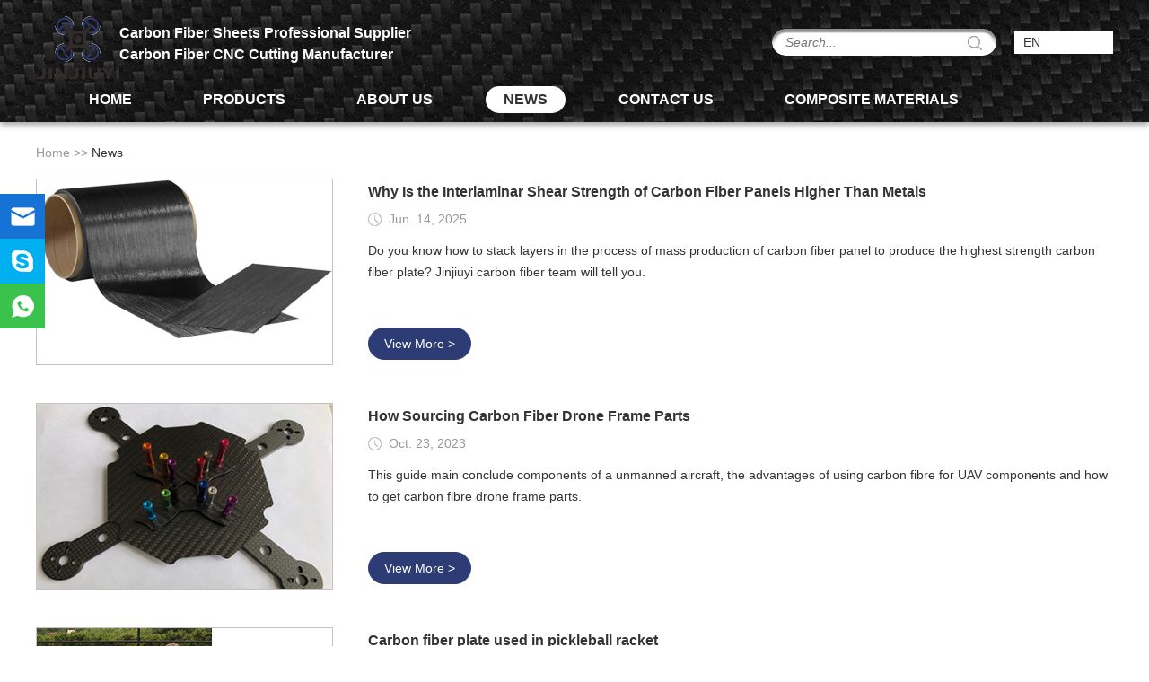

--- FILE ---
content_type: text/html
request_url: https://www.jinjiuyi.net/news/index.html
body_size: 7307
content:
<!DOCTYPE html>
<html lang="en">
<head>
<meta charset="UTF-8">
<meta name="viewport" content="width=device-width, initial-scale=1, maximum-scale=1, user-scalable=no">
<meta http-equiv="X-UA-Compatible" content="IE=edge,chrome=1">
<meta name="renderer" content="webkit">
<meta content="telephone=no" name="format-detection" />
<title>Carbon Fiber sheets and carbon fiber tubes news</title>
<meta name="keywords" content="Carbon Fiber Cloth, Carbon Fiber Fabric, Carbon Fiber material, Real Carbon Fiber , carbon fiber sheet news, carbon fiber tubes" />
<meta name="description" content="Jinjiuyi is a leading manufacturing and supplier of top quality carbon fiber, Our main products are carbon fiber sheets, carbon fiber tubes, we also offer cnc cutting service,  we can custom cut carbon fiber parts and products according to your design.">
<!-- Google tag (gtag.js) -->
<script async src="https://www.googletagmanager.com/gtag/js?id=G-MT2HKNQ8WK"></script>
<script>
  window.dataLayer = window.dataLayer || [];
  function gtag(){dataLayer.push(arguments);}
  gtag('js', new Date());

  gtag('config', 'G-MT2HKNQ8WK');
</script>
<!-- Google tag (gtag.js) --> <script async src="https://www.googletagmanager.com/gtag/js?id=G-WMQ4M22C8R"></script> <script> window.dataLayer = window.dataLayer || []; function gtag(){dataLayer.push(arguments);} gtag('js', new Date()); gtag('config', 'G-WMQ4M22C8R'); </script><base href="https://www.jinjiuyi.net/" />
<link type="text/css" rel="stylesheet" href="/themes/simplebootx/jinjiuyi/css/style.css" />
<link type="text/css" rel="stylesheet" href="/themes/simplebootx/jinjiuyi/css/slide.css" />  
<link type="text/css" rel="stylesheet" href="/themes/simplebootx/jinjiuyi/css/baguetteBox.css" />
<script src="/themes/simplebootx/jinjiuyi/js/jquery-1.11.3.min.js"></script>
<meta name="author" content="Reanod International Network Technology Co.,Ltd.---www.reanod.com" /> 
<link rel="shortcut icon" href="/favicon.ico" />
<!--[if IE]>
    <script>
        (function(){if(!/*@cc_on!@*/0)return;var e = "abbr,article,aside,audio,bb,canvas,datagrid,datalist,details,dialog,eventsource,figure,footer,header,hgroup,mark,menu,meter,nav,output,progress,main,section,time,video".split(','),i=e.length;while(i--){document.createElement(e[i])}})()
    </script>
<![endif]-->
<!-- [if IE 6]>
<link rel="stylesheet" href="https://www.jinjiuyi.net/themes/simplebootx/jinjiuyi/css/index.css">
<![endif] -->
<!-- [if lt IE 9]>
    <script src="https://www.jinjiuyi.net/themes/simplebootx/jinjiuyi/js/css3-mediaqueries.js"></script>
<![endif] -->
<meta property="og:title" content="Carbon Fiber sheets and carbon fiber tubes news"/>
    <meta property="og:description" content="Jinjiuyi is a leading manufacturing and supplier of top quality carbon fiber, Our main products are carbon fiber sheets, carbon fiber tubes, we also offer cnc cutting service,  we can custom cut carbon fiber parts and products according to your design."/>
    <meta property="og:type" content="website" />
<meta property="og:site_name" content="World Leader in Carbon Fiber Industry"/>
<meta property="og:url" content="https://www.jinjiuyi.net/news/" />
    <meta property="og:image" content="https://www.jinjiuyi.net/data/watermark/main/20250614/684d8a55c794a.jpg"/>

   
</head>
<body>
    <!-- .wap-hd-nav end --> 
    

<div class="wap-nav">
    <div class="nav">
        <ul class="">
            <form action="/index.php/Search/Index/index.html" method="get" class="fix">
                <input type="text" name="q" placeholder="Search..." class="iptc l">
                <input type="submit" value=" " class="ipsc r">
            </form>
            <li >
                <a href="/" title="Home">Home</a>
            </li> 
			<li >
	                <a href="products/" title="Products"> Products </a>
	                <div class="addition"></div>
		                <div class="c-show c-show1">
		                	<div class="c-s1">
			                        <a class="fa fa-dot-circle-o" href="carbon-fiber-sheets/" title="Carbon Fiber Sheets">  
			                            <span>Carbon Fiber Sheets</span>
			                        </a>
			                        <div class="addition"></div>
				                        <div class="c-show c-show2">
				                       <div class="c-s2">
				                                <a href="carbon-fiber-sheet-material/" title="Carbon Fiber Material" class="fa fa-asterisk">
				                                    <span>Carbon Fiber Material</span>
				                                </a>
				                                 
				                            </div><div class="c-s2">
				                                <a href="carbon-fiber-sheet-size/" title="Carbon Fiber Sheet Size" class="fa fa-asterisk">
				                                    <span>Carbon Fiber Sheet Size</span>
				                                </a>
				                                 
				                            </div><div class="c-s2">
				                                <a href="carbon-fiber-sheet-color/" title="Carbon Fiber Sheet Color" class="fa fa-asterisk">
				                                    <span>Carbon Fiber Sheet Color</span>
				                                </a>
				                                 
				                            </div><div class="c-s2">
				                                <a href="carbon-fiber-sheet-surface/" title="Carbon Fiber Sheet Surface" class="fa fa-asterisk">
				                                    <span>Carbon Fiber Sheet Surface</span>
				                                </a>
				                                 
				                            </div><div class="c-s2">
				                                <a href="carbon-fiber-sheet-thickness/" title="Carbon Fiber Sheet Thickness" class="fa fa-asterisk">
				                                    <span>Carbon Fiber Sheet Thickness</span>
				                                </a>
				                                 
				                            </div><div class="c-s2">
				                                <a href="custom-carbon-fiber-sheets/" title="Custom Carbon Fiber Sheets" class="fa fa-asterisk">
				                                    <span>Custom Carbon Fiber Sheets</span>
				                                </a>
				                                 
				                            </div>				                        </div>			                    </div><div class="c-s1">
			                        <a class="fa fa-dot-circle-o" href="carbon-fiber-products/" title="Carbon Fiber Products">  
			                            <span>Carbon Fiber Products</span>
			                        </a>
			                        			                    </div><div class="c-s1">
			                        <a class="fa fa-dot-circle-o" href="carbon-fiber-cutting/" title="Carbon Fiber Cutting">  
			                            <span>Carbon Fiber Cutting</span>
			                        </a>
			                        <div class="addition"></div>
				                        <div class="c-show c-show2">
				                       <div class="c-s2">
				                                <a href="card-holder/" title="Card Holder" class="fa fa-asterisk">
				                                    <span>Card Holder</span>
				                                </a>
				                                 
				                            </div><div class="c-s2">
				                                <a href="carbon-fiber-buckle/" title="Carbon Fiber Buckle" class="fa fa-asterisk">
				                                    <span>Carbon Fiber Buckle</span>
				                                </a>
				                                 
				                            </div><div class="c-s2">
				                                <a href="phone-case/" title="Phone Case" class="fa fa-asterisk">
				                                    <span>Phone Case</span>
				                                </a>
				                                 
				                            </div><div class="c-s2">
				                                <a href="carbon-fiber-logo/" title="Carbon Fiber Logo" class="fa fa-asterisk">
				                                    <span>Carbon Fiber Logo</span>
				                                </a>
				                                 
				                            </div><div class="c-s2">
				                                <a href="tag-card/" title="Tag Card" class="fa fa-asterisk">
				                                    <span>Tag Card</span>
				                                </a>
				                                 
				                            </div><div class="c-s2">
				                                <a href="keyboard/" title="Keyboard" class="fa fa-asterisk">
				                                    <span>Keyboard</span>
				                                </a>
				                                 
				                            </div><div class="c-s2">
				                                <a href="carbon-fiber-parts/" title="Carbon Fiber Parts" class="fa fa-asterisk">
				                                    <span>Carbon Fiber Parts</span>
				                                </a>
				                                 
				                            </div>				                        </div>			                    </div><div class="c-s1">
			                        <a class="fa fa-dot-circle-o" href="simracing-steering-wheels/" title="Simracing Steering Wheels">  
			                            <span>Simracing Steering Wheels</span>
			                        </a>
			                        			                    </div><div class="c-s1">
			                        <a class="fa fa-dot-circle-o" href="carbon-fiber-tube/" title="Carbon Fiber Tube">  
			                            <span>Carbon Fiber Tube</span>
			                        </a>
			                        			                    </div><div class="c-s1">
			                        <a class="fa fa-dot-circle-o" href="fpv-drone-frame-cutting/" title="FPV Drone Frame Cutting">  
			                            <span>FPV Drone Frame Cutting</span>
			                        </a>
			                        			                    </div><div class="c-s1">
			                        <a class="fa fa-dot-circle-o" href="racing-drone-frame-hardware/" title="Hardware for Drone Building">  
			                            <span>Hardware for Drone Building</span>
			                        </a>
			                        <div class="addition"></div>
				                        <div class="c-show c-show2">
				                       <div class="c-s2">
				                                <a href="screw/" title="Screw" class="fa fa-asterisk">
				                                    <span>Screw</span>
				                                </a>
				                                 
				                            </div><div class="c-s2">
				                                <a href="nut/" title="Nut" class="fa fa-asterisk">
				                                    <span>Nut</span>
				                                </a>
				                                 
				                            </div><div class="c-s2">
				                                <a href="standoff/" title="Standoff" class="fa fa-asterisk">
				                                    <span>Standoff</span>
				                                </a>
				                                 
				                            </div><div class="c-s2">
				                                <a href="https://www.jinjiuyi.net/press-nuts" title="Press Nuts" class="fa fa-asterisk">
				                                    <span>Press Nuts</span>
				                                </a>
				                                 
				                            </div><div class="c-s2">
				                                <a href="washers/" title="Washers" class="fa fa-asterisk">
				                                    <span>Washers</span>
				                                </a>
				                                 
				                            </div>				                        </div>			                    </div>		                </div>	            </li><li >
	                <a href="our-company/" title="About Us"> About Us </a>
	                <div class="addition"></div>
		                <div class="c-show c-show1">
		                	<div class="c-s1">
			                        <a class="fa fa-dot-circle-o" href="our-company/" title=" Our Company  ">  
			                            <span> Our Company  </span>
			                        </a>
			                        			                    </div><div class="c-s1">
			                        <a class="fa fa-dot-circle-o" href="our-history/" title="Our History">  
			                            <span>Our History</span>
			                        </a>
			                        			                    </div><div class="c-s1">
			                        <a class="fa fa-dot-circle-o" href="our-technology/" title="Our Technology">  
			                            <span>Our Technology</span>
			                        </a>
			                        			                    </div><div class="c-s1">
			                        <a class="fa fa-dot-circle-o" href="our-servies/" title="Our Servies">  
			                            <span>Our Servies</span>
			                        </a>
			                        			                    </div><div class="c-s1">
			                        <a class="fa fa-dot-circle-o" href="privacy-policy/" title="Privacy Policy">  
			                            <span>Privacy Policy</span>
			                        </a>
			                        			                    </div>		                </div>	            </li><li class="on">
	                <a href="news/" title="News"> News </a>
	                	            </li><li >
	                <a href="contact-us/" title="Contact Us"> Contact Us </a>
	                	            </li><li >
	                <a href="composite-materials/" title="Composite Materials"> Composite Materials </a>
	                <div class="addition"></div>
		                <div class="c-show c-show1">
		                	<div class="c-s1">
			                        <a class="fa fa-dot-circle-o" href="tow/" title="Tow">  
			                            <span>Tow</span>
			                        </a>
			                        			                    </div><div class="c-s1">
			                        <a class="fa fa-dot-circle-o" href="fabric/" title="Fabric">  
			                            <span>Fabric</span>
			                        </a>
			                        			                    </div><div class="c-s1">
			                        <a class="fa fa-dot-circle-o" href="prepreg/" title="Prepreg">  
			                            <span>Prepreg</span>
			                        </a>
			                        			                    </div>		                </div>	            </li>			<dl>
                <div class="shejiao fix">
                    <a href="https://www.facebook.com/jinjiuyi/" target="_blank" rel="nofollow" class="mln"><img src="/themes/simplebootx/jinjiuyi/images/twitter.png"></a>
                    <a href="https://www.linkedin.com/company/jinjiuyi/" target="_blank" rel="nofollow"><img src="/themes/simplebootx/jinjiuyi/images/twitter2.png"></a>
                    <a href="https://www.instagram.com/jinjiuyiofficial/" target="_blank" rel="nofollow"><img src="/themes/simplebootx/jinjiuyi/images/twitter3.png"></a>
                    <a href="https://twitter.com/JinjiuyiCarbon" target="_blank" rel="nofollow"><img src="/themes/simplebootx/jinjiuyi/images/twitter4.png"></a>
                    <a href="http://www.pinterest.com/jinjiuyi" target="_blank" rel="nofollow"><img src="/themes/simplebootx/jinjiuyi/images/twitter5.png"></a> 
                    <a href="https://plus.google.com/u/1/108364598724565938212" target="_blank" rel="nofollow"><img src="/themes/simplebootx/jinjiuyi/images/twitter6.png"></a>
                </div>
            </dl> 
        </ul>
    </div>
    <div class="menubtn">
        <span class="one"></span>
        <span class="two"></span>
        <span class="three"></span>
    </div>
</div>  
<!-- header -->
<div class="header">
<div class="wp fix"> 
    <div class="header1">
        <div class="logo l fix  j-offset-top"> 
            <a href="/" class="l" style="width:93px;"> 
                <span style="position: relative;height: 0px;padding-bottom: 83.87%;display: block;">
                <img src="logo.png" style="position: absolute;left: 0px;top: 0px;" alt="World Leader in Carbon Fiber Industry" title="World Leader in Carbon Fiber Industry">
                </span>
            </a> 
            <a href="/" class="l logo_top "> Carbon Fiber Sheets Professional Supplier  <br> Carbon Fiber CNC Cutting Manufacturer</a>
        </div>
        <div class="header_top fix">  
            <form action="/index.php/Search/Index/index.html" method="get" class="header_form fix r"> 
                <input type="submit" class="sub" value=" ">
                <input type="text" name="q" placeholder="Search..." class="tex">
            </form> 
            <div class="h-languages">
        				<a href="https://www.jinjiuyi.net/" target="_blank" class="h-language">EN</a>
        				<ul class="language-ul">
                				    <li>
                    						<a href="https://www.jinjiuyi.net/ru/" target="_blank" rel="nofollow">RU</a>
                    					</li><li>
                    						<a href="https://www.jinjiuyi.net/vi/" target="_blank" rel="nofollow">VI</a>
                    					</li><li>
                    						<a href="https://www.jinjiuyi.net/de/" target="_blank" rel="nofollow">DE</a>
                    					</li><li>
                    						<a href="https://www.jinjiuyi.net/es/" target="_blank" rel="nofollow">ES</a>
                    					</li><li>
                    						<a href="https://www.jinjiuyi.net/fa/" target="_blank" rel="nofollow">FA</a>
                    					</li><li>
                    						<a href="https://www.jinjiuyi.net/fr/" target="_blank" rel="nofollow">FR</a>
                    					</li><li>
                    						<a href="https://www.jinjiuyi.net/uk/" target="_blank" rel="nofollow">UK</a>
                    					</li>                				</ul>        			</div>        </div>
    </div>
    <div class="header_right r fix"> 
        <ul class="header_ul1  fix">  
            <li >
                <a href="/" title="Home">Home</a>
            </li> 
                                <li >
                        <a href="products/" title="Products"> Products</a> 
                        <div class="dan_header">
                                    <ul class="fix">
                                        <li>
                                                <a href="carbon-fiber-sheets/" title="Carbon Fiber Sheets">Carbon Fiber Sheets</a>
                                                <div class="dan_sanheader">
                                                            <ul class="fix">
                                                                <li><a href="carbon-fiber-sheet-material/" title="Carbon Fiber Material">Carbon Fiber Material</a></li><li><a href="carbon-fiber-sheet-size/" title="Carbon Fiber Sheet Size">Carbon Fiber Sheet Size</a></li><li><a href="carbon-fiber-sheet-color/" title="Carbon Fiber Sheet Color">Carbon Fiber Sheet Color</a></li><li><a href="carbon-fiber-sheet-surface/" title="Carbon Fiber Sheet Surface">Carbon Fiber Sheet Surface</a></li><li><a href="carbon-fiber-sheet-thickness/" title="Carbon Fiber Sheet Thickness">Carbon Fiber Sheet Thickness</a></li><li><a href="custom-carbon-fiber-sheets/" title="Custom Carbon Fiber Sheets">Custom Carbon Fiber Sheets</a></li>                                                            </ul>
                                                        </div>                                            </li><li>
                                                <a href="carbon-fiber-products/" title="Carbon Fiber Products">Carbon Fiber Products</a>
                                                                                            </li><li>
                                                <a href="carbon-fiber-cutting/" title="Carbon Fiber Cutting">Carbon Fiber Cutting</a>
                                                <div class="dan_sanheader">
                                                            <ul class="fix">
                                                                <li><a href="card-holder/" title="Card Holder">Card Holder</a></li><li><a href="carbon-fiber-buckle/" title="Carbon Fiber Buckle">Carbon Fiber Buckle</a></li><li><a href="phone-case/" title="Phone Case">Phone Case</a></li><li><a href="carbon-fiber-logo/" title="Carbon Fiber Logo">Carbon Fiber Logo</a></li><li><a href="tag-card/" title="Tag Card">Tag Card</a></li><li><a href="keyboard/" title="Keyboard">Keyboard</a></li><li><a href="carbon-fiber-parts/" title="Carbon Fiber Parts">Carbon Fiber Parts</a></li>                                                            </ul>
                                                        </div>                                            </li><li>
                                                <a href="simracing-steering-wheels/" title="Simracing Steering Wheels">Simracing Steering Wheels</a>
                                                                                            </li><li>
                                                <a href="carbon-fiber-tube/" title="Carbon Fiber Tube">Carbon Fiber Tube</a>
                                                                                            </li><li>
                                                <a href="fpv-drone-frame-cutting/" title="FPV Drone Frame Cutting">FPV Drone Frame Cutting</a>
                                                                                            </li><li>
                                                <a href="racing-drone-frame-hardware/" title="Hardware for Drone Building">Hardware for Drone Building</a>
                                                <div class="dan_sanheader">
                                                            <ul class="fix">
                                                                <li><a href="screw/" title="Screw">Screw</a></li><li><a href="nut/" title="Nut">Nut</a></li><li><a href="standoff/" title="Standoff">Standoff</a></li><li><a href="https://www.jinjiuyi.net/press-nuts" title="Press Nuts">Press Nuts</a></li><li><a href="washers/" title="Washers">Washers</a></li>                                                            </ul>
                                                        </div>                                            </li>                                    </ul> 
                                </div>                    </li>
                                        <li >
                        <a href="our-company/" title="About Us"> About Us</a> 
                        <div class="dan_header">
                                    <ul class="fix">
                                        <li>
                                                <a href="our-company/" title=" Our Company  "> Our Company  </a>
                                                                                            </li><li>
                                                <a href="our-history/" title="Our History">Our History</a>
                                                                                            </li><li>
                                                <a href="our-technology/" title="Our Technology">Our Technology</a>
                                                                                            </li><li>
                                                <a href="our-servies/" title="Our Servies">Our Servies</a>
                                                                                            </li><li>
                                                <a href="privacy-policy/" title="Privacy Policy">Privacy Policy</a>
                                                                                            </li>                                    </ul> 
                                </div>                    </li>
                                        <li class="on">
                        <a href="news/" title="News"> News</a> 
                                            </li>
                                        <li >
                        <a href="contact-us/" title="Contact Us"> Contact Us</a> 
                                            </li>
                                        <li >
                        <a href="composite-materials/" title="Composite Materials"> Composite Materials</a> 
                        <div class="dan_header">
                                    <ul class="fix">
                                        <li>
                                                <a href="tow/" title="Tow">Tow</a>
                                                                                            </li><li>
                                                <a href="fabric/" title="Fabric">Fabric</a>
                                                                                            </li><li>
                                                <a href="prepreg/" title="Prepreg">Prepreg</a>
                                                                                            </li>                                    </ul> 
                                </div>                    </li>
                            </ul> 
    </div>  
</div>
<div class="clear"></div>
</div>
<!-- wap-hd-nav -->
<ul class="wap-hd-nav">
    <li class="wap-hd-nav-item">
        <a  href="/" title="">Home        </a>
    </li>
        <li class="wap-hd-nav-item">
        <a  href="products/" title="Product">
            Product        </a>
    </li>
    <li class="wap-hd-nav-item">
        <a class="active" href="news/" title="News">
            News        </a>
    </li>
    <li class="wap-hd-nav-item">
        <a  href="contact-us/" title="RNCONTAT">
            RNCONTAT        </a>
    </li>
</ul>
    <!-- .m-crm start -->



<div class="m-crm">
        <div class="wp">
                <a title="Home" href ="/">Home</a>
                &gt;&gt;
                <a  class="active">News</a>
        </div>
</div>

<!-- .m-crm end -->
      <!-- news -->
    <div class="news">
        <div class="wp">
            <div class="fwp fix">
                    <div class="time">
                        <div class="swp j-offset-left">
                            <a href="news/why-is-the-interlaminar-shear-strength-of-carbon-fiber-panels-higher-than-metals.html" title="Why Is the Interlaminar Shear Strength of Carbon Fiber Panels Higher Than Metals"><img src="data/watermark/main/20250614/684d8a55c794a.jpg" alt="Why Is the Interlaminar Shear Strength of Carbon Fiber Panels Higher Than Metals" title="Why Is the Interlaminar Shear Strength of Carbon Fiber Panels Higher Than Metals"></a> 
                        </div>
                    </div>
                    <div class="zi">
                        <a class="title" href="news/why-is-the-interlaminar-shear-strength-of-carbon-fiber-panels-higher-than-metals.html" title="Why Is the Interlaminar Shear Strength of Carbon Fiber Panels Higher Than Metals">Why Is the Interlaminar Shear Strength of Carbon Fiber Panels Higher Than Metals </a>
                        <p class="time"> Jun. 14, 2025 </p>
                        <a class="p" href="news/why-is-the-interlaminar-shear-strength-of-carbon-fiber-panels-higher-than-metals.html" title="Do you know how to stack layers in the process of mass production of carbon fiber panel to produce the highest strength carbon fiber plate? Jinjiuyi carbon fiber team will tell you.">Do you know how to stack layers in the process of mass production of carbon fiber panel to produce the highest strength carbon fiber plate? Jinjiuyi carbon fiber team will tell you. </a>
                        <a href="news/why-is-the-interlaminar-shear-strength-of-carbon-fiber-panels-higher-than-metals.html" class="more"> View More &gt; </a>
                    </div>
                </div><div class="fwp fix">
                    <div class="time">
                        <div class="swp j-offset-left">
                            <a href="news/how-sourcing-carbon-fiber-drone-frame-parts.html" title="How Sourcing Carbon Fiber Drone Frame Parts"><img src="https://www.jinjiuyi.net/data/watermark/20231023/65368dd2941d2.jpg" alt="How Sourcing Carbon Fiber Drone Frame Parts" title="How Sourcing Carbon Fiber Drone Frame Parts"></a> 
                        </div>
                    </div>
                    <div class="zi">
                        <a class="title" href="news/how-sourcing-carbon-fiber-drone-frame-parts.html" title="How Sourcing Carbon Fiber Drone Frame Parts">How Sourcing Carbon Fiber Drone Frame Parts </a>
                        <p class="time"> Oct. 23, 2023 </p>
                        <a class="p" href="news/how-sourcing-carbon-fiber-drone-frame-parts.html" title="This guide main conclude components of a unmanned aircraft, the advantages of using carbon fibre for UAV components and how to get carbon fibre drone frame parts. ">This guide main conclude components of a unmanned aircraft, the advantages of using carbon fibre for UAV components and how to get carbon fibre drone frame parts.  </a>
                        <a href="news/how-sourcing-carbon-fiber-drone-frame-parts.html" class="more"> View More &gt; </a>
                    </div>
                </div><div class="fwp fix">
                    <div class="time">
                        <div class="swp j-offset-left">
                            <a href="news/carbon-fiber-plate-used-in-pickleball-racket.html" title="Carbon fiber plate used in pickleball racket"><img src="https://www.jinjiuyi.net/data/watermark/20230202/63db72912b211.jpg" alt="Carbon fiber plate used in pickleball racket" title="Carbon fiber plate used in pickleball racket"></a> 
                        </div>
                    </div>
                    <div class="zi">
                        <a class="title" href="news/carbon-fiber-plate-used-in-pickleball-racket.html" title="Carbon fiber plate used in pickleball racket">Carbon fiber plate used in pickleball racket </a>
                        <p class="time"> Feb. 02, 2023 </p>
                        <a class="p" href="news/carbon-fiber-plate-used-in-pickleball-racket.html" title="more and more pickleball paddles are used and constructed by carbon fiber material. It would be advantageous to provide a pickleball paddle that would include one or more of the features of 1) lightweight, but of sturdy construction; 2) no delamination issues; 3) responds to striking a ball with a powerful response; and 4) requires minimal edge tre">more and more pickleball paddles are used and constructed by carbon fiber material. It would be advantageous to provide a pickleball paddle that would include one or more of the features of 1) lightweight, but of sturdy construction; 2) no delamination issues; 3) responds to striking a ball with a powerful response; and 4) requires minimal edge tre </a>
                        <a href="news/carbon-fiber-plate-used-in-pickleball-racket.html" class="more"> View More &gt; </a>
                    </div>
                </div><div class="fwp fix">
                    <div class="time">
                        <div class="swp j-offset-left">
                            <a href="news/do-you-care-carbon-fiber-square-tubes-appearance-or-strength.html" title="Do you care carbon fiber square tubes appearance or strength"><img src="https://www.jinjiuyi.net/data/watermark/20221026/635948256437d.jpg" alt="Do you care carbon fiber square tubes appearance or strength" title="Do you care carbon fiber square tubes appearance or strength"></a> 
                        </div>
                    </div>
                    <div class="zi">
                        <a class="title" href="news/do-you-care-carbon-fiber-square-tubes-appearance-or-strength.html" title="Do you care carbon fiber square tubes appearance or strength">Do you care carbon fiber square tubes appearance or strength </a>
                        <p class="time"> Oct. 26, 2022 </p>
                        <a class="p" href="news/do-you-care-carbon-fiber-square-tubes-appearance-or-strength.html" title="Carbon fiber square tube also named braided carbon fiber square tube is manufactured compression molding process. We mainly focus on the appearance and strength of carbon fiber square tubes.">Carbon fiber square tube also named braided carbon fiber square tube is manufactured compression molding process. We mainly focus on the appearance and strength of carbon fiber square tubes. </a>
                        <a href="news/do-you-care-carbon-fiber-square-tubes-appearance-or-strength.html" class="more"> View More &gt; </a>
                    </div>
                </div><div class="fwp fix">
                    <div class="time">
                        <div class="swp j-offset-left">
                            <a href="news/top-carbon-fiber-quadcopter-frame-supplier.html" title="Top Carbon Fiber Quadcopter Frame Supplier"><img src="https://www.jinjiuyi.net/data/watermark/20221017/634d51c57ce29.jpg" alt="Top Carbon Fiber Quadcopter Frame Supplier" title="Top Carbon Fiber Quadcopter Frame Supplier"></a> 
                        </div>
                    </div>
                    <div class="zi">
                        <a class="title" href="news/top-carbon-fiber-quadcopter-frame-supplier.html" title="Top Carbon Fiber Quadcopter Frame Supplier">Top Carbon Fiber Quadcopter Frame Supplier </a>
                        <p class="time"> Oct. 17, 2022 </p>
                        <a class="p" href="news/top-carbon-fiber-quadcopter-frame-supplier.html" title="If you are looking for a supplier of cutting carbon fiber drone frames for the first time, what should you consider, and how to find the best company? Here we’ll go over some tips on searching for the best carbon fiber drone frame cutter and why Jinjiuyi is the right place you can go. ">If you are looking for a supplier of cutting carbon fiber drone frames for the first time, what should you consider, and how to find the best company? Here we’ll go over some tips on searching for the best carbon fiber drone frame cutter and why Jinjiuyi is the right place you can go.  </a>
                        <a href="news/top-carbon-fiber-quadcopter-frame-supplier.html" class="more"> View More &gt; </a>
                    </div>
                </div><div class="fwp fix">
                    <div class="time">
                        <div class="swp j-offset-left">
                            <a href="news/do-you-need-custom-carbon-fiber-sheets.html" title="Do you need custom carbon fiber sheets?"><img src="https://www.jinjiuyi.net/data/watermark/20221015/634a30f2e5d3e.jpg" alt="Do you need custom carbon fiber sheets?" title="Do you need custom carbon fiber sheets?"></a> 
                        </div>
                    </div>
                    <div class="zi">
                        <a class="title" href="news/do-you-need-custom-carbon-fiber-sheets.html" title="Do you need custom carbon fiber sheets?">Do you need custom carbon fiber sheets? </a>
                        <p class="time"> Oct. 15, 2022 </p>
                        <a class="p" href="news/do-you-need-custom-carbon-fiber-sheets.html" title="Customized products are becoming increasingly popular in different industries, customers can get the selection of features they come to expect. Do you need custom carbon fiber sheets? When and why do you need it? Let’s talk about the pros, cons, applications, prices, and more about carbon fiber plates and other products. ">Customized products are becoming increasingly popular in different industries, customers can get the selection of features they come to expect. Do you need custom carbon fiber sheets? When and why do you need it? Let’s talk about the pros, cons, applications, prices, and more about carbon fiber plates and other products.  </a>
                        <a href="news/do-you-need-custom-carbon-fiber-sheets.html" class="more"> View More &gt; </a>
                    </div>
                </div><div class="fwp fix">
                    <div class="time">
                        <div class="swp j-offset-left">
                            <a href="news/carbon-fiber-round-tube-compare-with-aluminum-tube.html" title="Carbon Fiber Round Tube Compare With Aluminum Tube"><img src="https://www.jinjiuyi.net/data/watermark/20220930/6337023f11e99.jpg" alt="Carbon Fiber Round Tube Compare With Aluminum Tube" title="Carbon Fiber Round Tube Compare With Aluminum Tube"></a> 
                        </div>
                    </div>
                    <div class="zi">
                        <a class="title" href="news/carbon-fiber-round-tube-compare-with-aluminum-tube.html" title="Carbon Fiber Round Tube Compare With Aluminum Tube">Carbon Fiber Round Tube Compare With Aluminum Tube </a>
                        <p class="time"> Sep. 30, 2022 </p>
                        <a class="p" href="news/carbon-fiber-round-tube-compare-with-aluminum-tube.html" title="carbon fiber round tube is lighter than the aluminum tube, which is still rather light. When comparing tubes of the same diameter and wall thickness, a round tube made from carbon fiber may be around 30 percent lighter.">carbon fiber round tube is lighter than the aluminum tube, which is still rather light. When comparing tubes of the same diameter and wall thickness, a round tube made from carbon fiber may be around 30 percent lighter. </a>
                        <a href="news/carbon-fiber-round-tube-compare-with-aluminum-tube.html" class="more"> View More &gt; </a>
                    </div>
                </div><div class="fwp fix">
                    <div class="time">
                        <div class="swp j-offset-left">
                            <a href="news/how-to-produce-carbon-fiber-square-tubes.html" title="How to Produce Carbon Fiber Square Tubes"><img src="https://www.jinjiuyi.net/data/watermark/20220907/6318889d14647.jpg" alt="How to Produce Carbon Fiber Square Tubes" title="How to Produce Carbon Fiber Square Tubes"></a> 
                        </div>
                    </div>
                    <div class="zi">
                        <a class="title" href="news/how-to-produce-carbon-fiber-square-tubes.html" title="How to Produce Carbon Fiber Square Tubes">How to Produce Carbon Fiber Square Tubes </a>
                        <p class="time"> Sep. 07, 2022 </p>
                        <a class="p" href="news/how-to-produce-carbon-fiber-square-tubes.html" title="What benefits do carbon fiber tubes offer? How to produce carbon fiber square tubes? In this article, we’ll focus on the manufacturing process of square carbon fiber tubes. ">What benefits do carbon fiber tubes offer? How to produce carbon fiber square tubes? In this article, we’ll focus on the manufacturing process of square carbon fiber tubes.  </a>
                        <a href="news/how-to-produce-carbon-fiber-square-tubes.html" class="more"> View More &gt; </a>
                    </div>
                </div><div class="fwp fix">
                    <div class="time">
                        <div class="swp j-offset-left">
                            <a href="news/carbon-fiber-tube-advantages-disadvantages-applications.html" title="Carbon Fiber Tube Overview: Advantages Disadvantages and Application"><img src="https://www.jinjiuyi.net/data/watermark/20220829/630c60e48dd64.jpg" alt="Carbon Fiber Tube Overview: Advantages Disadvantages and Application" title="Carbon Fiber Tube Overview: Advantages Disadvantages and Application"></a> 
                        </div>
                    </div>
                    <div class="zi">
                        <a class="title" href="news/carbon-fiber-tube-advantages-disadvantages-applications.html" title="Carbon Fiber Tube Overview: Advantages Disadvantages and Application">Carbon Fiber Tube Overview: Advantages Disadvantages and Application </a>
                        <p class="time"> Aug. 29, 2022 </p>
                        <a class="p" href="news/carbon-fiber-tube-advantages-disadvantages-applications.html" title="What are advantages and disadvantages of carbon fiber tube? How does it work? Read this guide and learn everything about carbon fiber tube.">What are advantages and disadvantages of carbon fiber tube? How does it work? Read this guide and learn everything about carbon fiber tube. </a>
                        <a href="news/carbon-fiber-tube-advantages-disadvantages-applications.html" class="more"> View More &gt; </a>
                    </div>
                </div><div class="fwp fix">
                    <div class="time">
                        <div class="swp j-offset-left">
                            <a href="news/what-is-best-fpv-drone-frame.html" title="What is The Best FPV Drone Frame for Sport & Filming"><img src="https://www.jinjiuyi.net/data/watermark/20220818/62fe37d94f990.jpg" alt="What is The Best FPV Drone Frame for Sport & Filming" title="What is The Best FPV Drone Frame for Sport & Filming"></a> 
                        </div>
                    </div>
                    <div class="zi">
                        <a class="title" href="news/what-is-best-fpv-drone-frame.html" title="What is The Best FPV Drone Frame for Sport & Filming">What is The Best FPV Drone Frame for Sport & Filming </a>
                        <p class="time"> Aug. 18, 2022 </p>
                        <a class="p" href="news/what-is-best-fpv-drone-frame.html" title="You will knowing what is the best FPV drone frame is essential when you want to own a racing drone, especially before DIY drones.">You will knowing what is the best FPV drone frame is essential when you want to own a racing drone, especially before DIY drones. </a>
                        <a href="news/what-is-best-fpv-drone-frame.html" class="more"> View More &gt; </a>
                    </div>
                </div><div class="fwp fix">
                    <div class="time">
                        <div class="swp j-offset-left">
                            <a href="news/what-is-the-differences-between-carbon-fiber-t700-and-t1000.html" title="What Is The Differences Between Carbon Fiber T700 and T1000"><img src="https://www.jinjiuyi.net/data/watermark/20220816/62fb10613ec6e.jpg" alt="What Is The Differences Between Carbon Fiber T700 and T1000" title="What Is The Differences Between Carbon Fiber T700 and T1000"></a> 
                        </div>
                    </div>
                    <div class="zi">
                        <a class="title" href="news/what-is-the-differences-between-carbon-fiber-t700-and-t1000.html" title="What Is The Differences Between Carbon Fiber T700 and T1000">What Is The Differences Between Carbon Fiber T700 and T1000 </a>
                        <p class="time"> Aug. 16, 2022 </p>
                        <a class="p" href="news/what-is-the-differences-between-carbon-fiber-t700-and-t1000.html" title="Why not the newest and highest end T1000 Carbon Fiber but the most versatile T700 Carbon Fiber to be the highest quality material for racing drones? In this post we will explain in detail the difference between these two Carbon Fiber materials.">Why not the newest and highest end T1000 Carbon Fiber but the most versatile T700 Carbon Fiber to be the highest quality material for racing drones? In this post we will explain in detail the difference between these two Carbon Fiber materials. </a>
                        <a href="news/what-is-the-differences-between-carbon-fiber-t700-and-t1000.html" class="more"> View More &gt; </a>
                    </div>
                </div>    <div class="m-page">
        
<a class="big no">Previous</a> <a class="active" >1</a> <a href="news/index_2.html"> 2</a> <a href="news/index_3.html"> 3</a> <a href="news/index_4.html"> 4</a> <a class="big" href="news/index_2.html">Next</a> 
    </div>
        </div>
    </div>
    <!-- .m-kf start -->
<div class="m-kf">
    <a class="kf-item" href="mailto:info@jinjiuyi.net" title="">
        <img src="/themes/simplebootx/jinjiuyi/images/kf4.png" alt="">
    </a> 
    <a class="kf-item" href="https://join.skype.com/invite/XamQQBrXkLzd" title="" target="_blank">
        <img src="/themes/simplebootx/jinjiuyi/images/kf1.png" alt="">
    </a>  
    <a class="kf-item" href="https://api.whatsapp.com/send?phone=8613421308349" title="" target="_blank">
        <img src="/themes/simplebootx/jinjiuyi/images/kf2.png" alt="">
    </a> 
</div>
<!-- .m-kf end -->
<!-- .returntop start -->
<a class="returntop" id="j-gotop" href="javascript: void(0);" title=""></a>
<!-- .returntop end -->
<!-- footer -->
<div class="footer">
<div class="wp fix">
    <div class="footer_left"> 
        <div class="title"> <a href="products/"> Products </a>  </div>    
        <ul class="ftx_ul2"> 
        <li><a href="carbon-fiber-sheets/" title="Carbon Fiber Sheets">Carbon Fiber Sheets </a> </li><li><a href="carbon-fiber-products/" title="Carbon Fiber Products">Carbon Fiber Products </a> </li><li><a href="carbon-fiber-cutting/" title="Carbon Fiber Cutting">Carbon Fiber Cutting </a> </li><li><a href="simracing-steering-wheels/" title="Simracing Steering Wheels">Simracing Steering Wheels </a> </li><li><a href="carbon-fiber-tube/" title="Carbon Fiber Tube">Carbon Fiber Tube </a> </li><li><a href="fpv-drone-frame-cutting/" title="FPV Drone Frame Cutting">FPV Drone Frame Cutting </a> </li><li><a href="racing-drone-frame-hardware/" title="Hardware for Drone Building">Hardware for Drone Building </a> </li>  
        </ul> 
    </div>
    <div class="footer_center">
        <div class="title">  <a href="contact-us/"> Contact Us</a>  </div>   
        <ul class="ftx_ul">  
            <p> World Leader in Carbon Fiber Industry </p> 
            <li class="li1"> Tel.: +8613421308349 </li> 
            <li class="li2"> E-mail: <a href="mailto:info@jinjiuyi.net">info@jinjiuyi.net </a>  </li> 
            <li class="li3"> WeChat: carbonfibercn </li> 
            <li class="li4"> Add.: 406 4th Floor Building D, Baojiexun Industrial Park，No. 4 Baolong 3rd Road, Longgang District, Shenzhen of China </li>  
        </ul>    
    </div>
    <div class="footer_right">
        <div class="title"> Follow us </div>
        <div class="shejiao fix">
            <a href="https://www.facebook.com/jinjiuyi/" target="_blank" rel="nofollow" class="mln"><img src="/themes/simplebootx/jinjiuyi/images/twitter.png" /></a>
            <a href="https://www.linkedin.com/company/jinjiuyi/" target="_blank" rel="nofollow"><img src="/themes/simplebootx/jinjiuyi/images/twitter2.png" /></a>
            <a href="https://www.instagram.com/jinjiuyiofficial/" target="_blank" rel="nofollow" ><img src="/themes/simplebootx/jinjiuyi/images/twitter3.png" /></a>
            <a href="https://twitter.com/JinjiuyiCarbon" target="_blank" rel="nofollow" style="margin-left:40px;"><img src="/themes/simplebootx/jinjiuyi/images/twitter4.png" /></a>
            <!--<a href="http://www.pinterest.com/jinjiuyi" target="_blank" rel="nofollow"><img src="/themes/simplebootx/jinjiuyi/images/twitter5.png"/></a> 
            <a href="https://plus.google.com/u/1/108364598724565938212" target="_blank" rel="nofollow"><img src="/themes/simplebootx/jinjiuyi/images/twitter6.png"/></a>--> 
            <a href="http://www.youtube.com/channel/UC9Dq9YRxhjt4ndD9xkLbCKA" target="_blank" rel="nofollow"><img src="/themes/simplebootx/jinjiuyi/images/twitter7.png"/></a> 
        </div>  
    </div>  
    <div class="clear"></div>
    <div class="footer_bot">
        <p class="fix"> Copyright © Shenzhen Jinjiuyi Electronic & Technology Co., Ltd All Rights Reserved   |   <a href="/sitemap.xml" target="_blank"> Sitemap </a>   
        <a target="_blank" class="cnzz">
                 </a>            <span class="r">  
                <a href="/" title="Home">Home </a> 
                <a href="products/" title="Products"> Products</a><a href="our-company/" title="About Us"> About Us</a><a href="news/" title="News"> News</a><a href="contact-us/" title="Contact Us"> Contact Us</a><a href="composite-materials/" title="Composite Materials"> Composite Materials</a>            </span>
        </p>
        		    </div>  
</div>
</div> 
<script type="text/javascript" async src="/themes/simplebootx/jinjiuyi/js/jquery-1.11.3.min.js"></script>
<script type="text/javascript" async src="/themes/simplebootx/jinjiuyi/js/placeholder.js"></script>
<script type="text/javascript" async src="/themes/simplebootx/jinjiuyi/js/slide.js"></script>
<script type="text/javascript" async src="/themes/simplebootx/jinjiuyi/js/nav.js"></script>
<script type="text/javascript" async src="/themes/simplebootx/jinjiuyi/js/lunbo.js"></script>
<script type="text/javascript" async src="/themes/simplebootx/jinjiuyi/js/jquery.lazyload.min.js"></script>
<script type="text/javascript" async src="/themes/simplebootx/jinjiuyi/js/baguetteBox.js"></script>
<script type="text/javascript" async src="/themes/simplebootx/jinjiuyi/js/clientAnimate.js"></script>
<script type="text/javascript" async src="/themes/simplebootx/jinjiuyi/js/base.js"></script>
<script type="text/javascript" async src="/themes/simplebootx/jinjiuyi/js/form1.js"></script>
<script type="text/javascript" src="/themes/simplebootx/style/lang.js"></script>
<script>
var dxurl = window.location.href;
var title = "News";
if(!title)title='OTHER';
$.get("/index.php?g=Demo&m=Index&a=views&zxurl="+dxurl+"&title="+title);

var proarttitle = 'News';
var mod = '1';
$.get("/index.php?g=Demo&m=Index&a=arp&modelid=" + mod + "&zxurl="+dxurl+"&title="+proarttitle);</script>
            <script>
    (function() {
        if (0 < $("#share_container").length) {
            var _code = document.createElement("script");
            _code.src = "//code.reanodsz.com/static/share_code/js/main.js?time="+Math.random();
            var s = document.getElementsByTagName("script")[0];
            s.parentNode.insertBefore(_code, s);
        }
    })();
</script>
            </body>
</html>

--- FILE ---
content_type: text/css
request_url: https://www.jinjiuyi.net/themes/simplebootx/jinjiuyi/css/style.css
body_size: 11643
content:
* {
	margin:0px;
	padding:0px;
}
html {
	font-size:62.5%;
	height:100%;
}
body {
	width:100%;
	overflow-x:hidden;
	font-family:arial, helvetica, sans-serif;
	font-size:14px;
	font-size:1.4rem;
	color:black;
	max-width:1920px;
	margin:0 auto; background: #fff;
}
a {
	color:#333;
	text-decoration:none;
	outline:none;
	tap-highlight-color:transparent;
	focus-ring-color:transparent;
	-webkit-tap-highlight-color:transparent;
	-webkit-focus-ring-color:transparent;
	-moz-tap-highlight-color:transparent;
	-moz-focus-ring-color:transparent;
	-webkit-transition:all 350ms;
	-o-transition:all 350ms;
	-moz-transition:all 350ms;
	transition:all 350ms;
}
a:hover {
	color:#2d3c74;
}
ol, ul, li {
	list-style:none;
}
img {
	max-width:100%;
	border:0px solid #ccc;
}
table, embed, video {
	max-width:100%;
}
input, textarea {
	border:none;
	background:none;
	font-family:inherit;
}
input[type="submit"], textarea[type="submit"] {
	cursor:pointer;
}
input[type="checkbox"], textarea[type="checkbox"] {
	cursor:pointer;
}
input[type="radio"], textarea[type="radio"] {
	cursor:pointer;
}
input:focus, textarea:focus {
	outline:none;
}
textarea {
	resize:none;
}
button {
	border:none;
	background:none;
	cursor:pointer;
}
em, i {
	font-style:normal;
}
.c-fl {
	float:left;
}
.c-fr {
	float:right;
}
.c-cb {
	clear:both;
}
.c-mg {
	margin-top:0;
	margin-right:auto;
	margin-bottom:0;
	margin-left:auto;
}
.c-oh {
	overflow:hidden;
}
.c-wd {
	width:1200px;
}
.c-tsn {
	-webkit-transition:all 350ms;
	-o-transition:all 350ms;
	-moz-transition:all 350ms;
	transition:all 350ms;
}
.c-bbx {
	-webkit-box-sizing:border-box;
	-moz-box-sizing:border-box;
	box-sizing:border-box;
}
.c-pr {
	position:relative;
}
.c-mt-5 {
	margin-top:5px;
}
.c-mt-10 {
	margin-top:10px;
}
.c-mt-15 {
	margin-top:15px;
}
.c-mt-20 {
	margin-top:20px;
}
.c-mt-25 {
	margin-top:25px;
}
.c-mt-30 {
	margin-top:30px;
}
.c-mt-35 {
	margin-top:35px;
}
.c-mt-40 {
	margin-top:40px;
}
.c-mt-45 {
	margin-top:45px;
}
.c-mt-50 {
	margin-top:50px;
}
.c-nomt {
	margin-top:0 !important;
}
.c-nomr {
	margin-right:0 !important;
}
.c-nomb {
	margin-bottom:0 !important;
}
.c-noml {
	margin-left:0 !important;
}
.c-nofont {
	line-height:0;
	font-size:0;
}
.c-nobg {
	background:none !important;
}
.f-czjz {
	position:relative;
	top:50%;
	-webkit-transform:translate(0px, -50%);
	-moz-transform:translate(0px, -50%);
	-ms-transform:translate(0px, -50%);
	-o-transform:translate(0px, -50%);
	transform:translate(0px, -50%);
}
.f-box {
	margin:0 auto;
	max-width:1200px;
	overflow:hidden;
}
@media screen and (min-width:960px) and (max-width:1219px) {
.f-box {
width:950px;
}
}
@media screen and (min-width:768px) and (max-width:959px) {
.f-box {
width:750px;
}
}
@media screen and (max-width:767px) {
.f-box {
padding-left:10px;
padding-right:10px;
-webkit-box-sizing:border-box;
-moz-box-sizing:border-box;
box-sizing:border-box;
}
}
.l {
	float:left;
}
.r {
	float:right;
}
.fix {
*zoom:1;
}
/*.fix:after, .fix:before {*/
/*	display:block;*/
/*	content:"clear";*/
/*	height:0;*/
/*	clear:both;*/
/*	overflow:hidden;*/
/*	visibility:hidden;*/
/*}*/
.box {
	position:relative;
}
.mln {
	margin-left:0 !important;
}
.clear {
	clear:both;
}
.wp {
	width:1200px;
	margin:auto;
}
@media screen and (min-width:1220px) {
.wp {
width:1200px;
margin:auto;
}
}
@media screen and (min-width:1000px) and (max-width:1219px) {
.wp {
width:980px;
margin:auto;
}
}
@media screen and (max-width:999px) {
.wp {
width:95%;
margin:auto;
}
}
.m-desc {
	font-size:14px;
	font-size:1.4rem;
	color:#333;
	line-height:30px;
}
.m-desc a {
	color:#2d3c74;
}
.m-desc a:hover {
	text-decoration:underline;
}
.m-desc p {
	font-size:14px;
	font-size:1.4rem;
	color:#333;
	line-height:30px;
}
.m-desc span {
	font-size:14px;
	font-size:1.4rem;
	color:#333;
	line-height:30px;
}
.m-desc b {
	font-size:22px;
	font-size:2.2rem;
	color:#333;
	line-height:30px;
}
.m-desc a {
	font-size:14px;
	font-size:1.4rem;
	color:#2d3c74;
	line-height:30px;
}
.m-desc img {
	display:block;
	max-width:100%;
	margin:0 auto;
}
.m-desc iframe {
	display:block;
	max-width:100%;
	margin:0 auto;
}
.m-desc table {
	width:90%;
	border-collapse:collapse;
	line-height:22px;
	border:1px solid #ccc;
	margin-left:auto;
	margin-right:auto;
}
.m-desc table tr td {
	padding:3px;
	border:1px solid #ccc;
	background:#fff;
	font-size:14px;
	font-size:1.4rem;
}
@media screen and (max-width:767px) {
.m-tt1 {
font-size:24px !important;
font-size:2.4rem !important;
}
.m-tt2 {
font-size:20px !important;
font-size:2rem !important;
}
.m-tt3 {
font-size:18px !important;
font-size:1.8rem !important;
}
.m-desc1 {
font-size:16px !important;
font-size:1.6rem !important;
}
.m-desc2 {
font-size:14px !important;
font-size:1.4rem !important;
}
[class*="-item"] .item-title {
font-size:14px;
font-size:1.4rem;
}
[class*="-item"] .item-desc {
font-size:13px;
font-size:1.3rem;
}
[class*="-item"] .item-link {
font-size:13px;
font-size:1.3rem;
}
[class*="-item"] .item-modal {
display:none;
}
}
.j-offset-top {
	-webkit-transition:all 750ms;
	-o-transition:all 750ms;
	-moz-transition:all 750ms;
	transition:all 750ms;
	-webkit-transform:translateY(100px);
	-moz-transform:translateY(100px);
	-ms-transform:translateY(100px);
	-o-transform:translateY(100px);
	transform:translateY(100px);
	opacity:0;
}
.j-offset-top.run {
	-webkit-transform:translateY(0);
	-moz-transform:translateY(0);
	-ms-transform:translateY(0);
	-o-transform:translateY(0);
	transform:translateY(0);
	opacity:1;
}
.j-offset-left {
	-webkit-transition:all 750ms;
	-o-transition:all 750ms;
	-moz-transition:all 750ms;
	transition:all 750ms;
	-webkit-transform:translateX(100px);
	-moz-transform:translateX(100px);
	-ms-transform:translateX(100px);
	-o-transform:translateX(100px);
	transform:translateX(100px);
	opacity:0;
}
.j-offset-left.run {
	-webkit-transform:translateX(0);
	-moz-transform:translateX(0);
	-ms-transform:translateX(0);
	-o-transform:translateX(0);
	transform:translateX(0);
	opacity:1;
}
.j-offset-right {
	-webkit-transition:all 750ms;
	-o-transition:all 750ms;
	-moz-transition:all 750ms;
	transition:all 750ms;
	-webkit-transform:translateX(-100px);
	-moz-transform:translateX(-100px);
	-ms-transform:translateX(-100px);
	-o-transform:translateX(-100px);
	transform:translateX(-100px);
	opacity:0;
}
.j-offset-right.run {
	-webkit-transform:translateX(0);
	-moz-transform:translateX(0);
	-ms-transform:translateX(0);
	-o-transform:translateX(0);
	transform:translateX(0);
	opacity:1;
}
[class*="-item"] .item-pic {
position:relative;
display:block;
line-height:0;
font-size:0;
text-align:center;
overflow:hidden;
}
[class*="-item"] .item-pic img {
-webkit-transition:all 350ms;
-o-transition:all 350ms;
-moz-transition:all 350ms;
transition:all 350ms;
}
[class*="-item"] .item-pic:hover img {
-webkit-transform:scale(1.1);
-moz-transform:scale(1.1);
-ms-transform:scale(1.1);
-o-transform:scale(1.1);
transform:scale(1.1);
}
[class*="-item"] .item-title {
overflow:hidden;
}
[class*="-item"] .item-title a:hover {
color:#2d3c74;
}
[class*="-item"] .item-desc {
overflow:hidden;
}
[class*="-item"] .item-desc a {
display:block;
}
[class*="-item"] .item-desc a:hover {
color:#2d3c74;
}
.m-crm {
	margin-top:19px;
	line-height:30px;
	font-size:14px;
	font-size:1.4rem;
	color:#999;
	margin-bottom:14px;
}
.m-crm a {
	color:#999;
}
.m-crm a:hover {
	color:#333;
}
.m-crm a.active {
	color:#333;
}
.m-page {
	letter-spacing:0;
	font-size:0;
	text-align:center;
	margin-bottom:83px;
}
.m-page a {
	margin:0 7px;
	display:inline-block;
*display:inline;
*zoom:1;
	width:24px;
	height:24px;
	line-height:22px;
	-moz-border-radius:50%;
	border-radius:50%;
	font-size:12px;
	font-size:1.2rem;
	color:#0a0a0a;
	text-align:center;
	border:1px solid #000;
	-webkit-box-sizing:border-box;
	-moz-box-sizing:border-box;
	box-sizing:border-box;
	-webkit-transition:all 350ms;
	-o-transition:all 350ms;
	-moz-transition:all 350ms;
	transition:all 350ms;
}
.m-page a.big {
	width:100px;
	border:0px;
	background:#fff !important;
	color:#000!important;
}
.m-page a:hover {
	color:white;
	border-color:#2d3c74;
	background-color:#2d3c74;
}
.m-page a.active {
	color:white;
	border-color:#2d3c74;
	background-color:#2d3c74;
}
.m-page span {
	display:inline-block;
	width:50px;
	text-align:center;
	font-size:16px;
	font-size:1.6rem;
	color:#333;
	position:relative;
	top:3px;
}
.m-page img {
	display:inline-block;
	position:relative;
	top:5px;
	margin-left:15px;
	margin-right:8px;
}
.m-page .ins {
	margin-left:4px;
	width:150px;
	display:inline-block;
	height:30px;
	line-height:28px;
	text-align:center;
	border:none;
	outline:none;
	background-color:#2d3c74;
	color:#fff;
	font-size:14px;
	font-size:1.4rem;
	cursor:pointer;
}
.m-page2 {
	position:relative;
}
@media screen and (max-width:767px) {
.m-page {
margin-top:25px;
display:-webkit-box;
display:-webkit-flex;
display:-moz-box;
display:-ms-flexbox;
display:flex;
-webkit-box-orient:horizontal;
-webkit-box-direction:normal;
-webkit-flex-flow:row wrap;
-moz-box-orient:horizontal;
-moz-box-direction:normal;
-ms-flex-flow:row wrap;
flex-flow:row wrap;
-webkit-box-pack:center;
-webkit-justify-content:center;
-moz-box-pack:center;
-ms-flex-pack:center;
justify-content:center;
margin-bottom:40px;
}
.m-page a {
margin-left:5px;
margin-right:5px;
margin-bottom:10px;
}
}
.m-kf {
	position:fixed;
	z-index:9998;
	left:0px;
	top:30%;
}
.m-kf .kf-item {
	display:block;
	line-height:0;
	font-size:0;
	margin-bottom:0px;
	background-color:#d8d8d8;
}
.m-kf .kf-item:hover {
	background-color:#2d3c74;
}
.m-kf .kf-item.active {
	background-color:#2d3c74;
}
.m-kf .kf-item .img-responsive {
	position:absolute;
	top:0px;
	right:100%;
	max-width:200px;
	width:500%;
}
.m-kf .kf-wx {
	position:absolute;
	display:none;
	bottom:0;
	right:53px;
	width:90px;
}
@media screen and (max-width:767px) {
.m-kf .kf-item .img-responsive {
top:-151%;
right:0px;
width:80px;
height:80px;
}
.m-kf {
right:0;
top:auto;
bottom:0;
display:-webkit-box;
display:-webkit-flex;
display:-moz-box;
display:-ms-flexbox;
display:flex;
-webkit-box-orient:horizontal;
-webkit-box-direction:normal;
-webkit-flex-flow:row nowrap;
-moz-box-orient:horizontal;
-moz-box-direction:normal;
-ms-flex-flow:row nowrap;
flex-flow:row nowrap;
-webkit-justify-content:space-around;
-ms-flex-pack:distribute;
justify-content:space-around;
width:100%;
background-color:#2d3c74;
}
.m-kf .kf-item {
width:20%;
text-align:center;
background-color:#2d3c74;
}
.m-kf .kf-wx {
bottom:100%;
left:0;
}
body {
padding-bottom:50px;
}
}
.returntop {
	position:fixed;
*position:absolute;
	z-index:9;
	right:6px;
	bottom:30px;
	width:72px;
	height:72px;
	background:url("../images/gotop.png") no-repeat center;
	line-height:0;
	font-size:0;
	display:none;
}
@media screen and (max-width:959px) {
.returntop {
right:0;
bottom:65px;
width:36px;
height:36px;
background-size:contain;
}
}
.wap-hd-nav {
	display:none;
}
.wap-nav {
	width:5px;
	height:100%;
	position:absolute;
	right:0;
	-webkit-transition:all 0.4s ease 0s;
	-o-transition:all 0.4s ease 0s;
	-moz-transition:all 0.4s ease 0s;
	transition:all 0.4s ease 0s;
	z-index:999999999999999;
	cursor:pointer;
	position:fixed;
	top:-5px;
	right:0;
	display:block;
	display:none\0;
}
.wap-nav .nav {
	overflow:hidden;
	width:300px;
	background:rgba(0, 0, 0, 0.8);
	position:absolute;
	top:0;
	right:0;
	display:block;
	height:auto;
	overflow:scroll;
}
.wap-nav .nav span {
	font-family:arial, helvetica, sans-serif;
}
.wap-nav .nav form {
	margin:15px auto;
	width:258px;
	height:26px;
	border:1px solid #fff;
}
.wap-nav .nav form .iptc {
	-webkit-box-sizing:border-box;
	-moz-box-sizing:border-box;
	box-sizing:border-box;
	padding-left:15px;
	background-color:#fff;
	width:80%;
	height:26px;
	line-height:26px;
	display:block;
	float:left;
}
.wap-nav .nav form .ipsc {
	width:20%;
	height:26px;
	line-height:26px;
	display:block;
	float:right;
	background:#fff url("../images/sch2.png") no-repeat center center;
}
.wap-nav .nav > ul {
	display:none;
	margin-top:0px;
	margin-bottom:0px;
	overflow:scroll;
	padding-top:45px;
	-ms-box-sizing:border-box;
	-o-box-sizing:border-box;
	-webkit-box-sizing:border-box;
	-moz-box-sizing:border-box;
	box-sizing:border-box;
}
.wap-nav .nav > ul > li {
	line-height:40px;
	font-size:12px;
	font-size:1.2rem;
	text-indent:20px;
	position:relative;
}
.wap-nav .nav > ul > li .addition {
	width:20px;
	height:20px;
	position:absolute;
	right:15px;
	top:10px;
	background:url("../images/shizi.png") no-repeat center center;
}
.wap-nav .nav > ul > li .addition.fa:before {
	margin-right:5px;
	color:#fff;
	text-indent:0;
}
.wap-nav .nav > ul > li > a {
	margin-right:40px;
	color:#fff;
	font-size:12px;
	font-size:1.2rem;
	display:block;
}
.wap-nav .nav > ul > li > a span {
	color:#fff;
	font-size:12px;
	font-size:1.2rem;
}
.wap-nav .nav > ul > li .c-show {
	display:none;
	width:100%;
}
.wap-nav .nav > ul > li .c-show1 .c-s1 {
	position:relative;
	padding-left:15px;
}
.wap-nav .nav > ul > li .c-show1 .c-s1 > a {
	position:relative;
	margin-right:40px;
	font-size:12px;
	font-size:1.2rem;
	color:#fff;
	display:block;
	padding-top:5px;
	padding-bottom:5px;
	line-height:30px;
}
.wap-nav .nav > ul > li .c-show1 .c-s1 > a span {
	font-size:12px;
	font-size:1.2rem;
	color:#fff;
}
.wap-nav .nav > ul > li .c-show1 .c-s1 > .c-show2 {
	position:relative;
}
.wap-nav .nav > ul > li .c-show1 .c-s1 > .c-show2 .c-s2 {
	position:relative;
}
.wap-nav .nav > ul > li .c-show1 .c-s1 > .c-show2 .c-s2 > a {
	margin-right:40px;
	text-indent:35px;
	font-size:12px;
	font-size:1.2rem;
	color:#fff;
	display:block;
	padding-top:5px;
	padding-bottom:5px;
	line-height:30px;
}
.wap-nav .nav > ul > li .c-show1 .c-s1 > .c-show2 .c-s2 > a span {
	font-size:12px;
	font-size:1.2rem;
	color:#fff;
}
.wap-nav .nav > ul > li .c-show1 .c-s1 .c-s2 .c-show3 {
	position:relative;
}
.wap-nav .nav > ul > li .c-show1 .c-s1 .c-s2 .c-show3 .c-s3 a {
	margin-right:40px;
	text-indent:50px;
	font-size:12px;
	font-size:1.2rem;
	color:#fff;
	display:block;
	padding-top:5px;
	padding-bottom:5px;
	line-height:30px;
}
.wap-nav .nav > ul > li .c-show1 .c-s1 .c-s2 .c-show3 .c-s3 a span {
	font-size:12px;
	font-size:1.2rem;
	color:#fff;
}
.wap-nav .nav > ul > dl {
	padding:20px;
}
.wap-nav .nav > ul > dl dd {
	float:left;
	margin:0 2px;
}
.wap-nav .menubtn {
	width:23px;
	height:18px;
	position:absolute;
	top:12px;
	right:12px;
	-webkit-transition:all 0.4s ease 0s;
	-o-transition:all 0.4s ease 0s;
	-moz-transition:all 0.4s ease 0s;
	transition:all 0.4s ease 0s;
	z-index:9999;
	display:none\0;
}
.wap-nav .menubtn span {
	display:block;
	width:100%;
	height:3px;
	margin-bottom:3px;
	background-color:#fff;
}
@media screen and (min-width:960px) {
.wap-nav, .menubtn {
display:none;
}
}
@media screen and (max-width:959px) {
.wap-hd-nav {
display:-webkit-box;
display:-webkit-flex;
display:-moz-box;
display:-ms-flexbox;
display:flex;
-webkit-box-orient:horizontal;
-webkit-box-direction:normal;
-webkit-flex-flow:row nowrap;
-moz-box-orient:horizontal;
-moz-box-direction:normal;
-ms-flex-flow:row nowrap;
flex-flow:row nowrap;
-webkit-box-pack:justify;
-webkit-justify-content:space-between;
-moz-box-pack:justify;
-ms-flex-pack:justify;
justify-content:space-between;
background-color:#2d3c74;
}
.wap-hd-nav-item {
width:25%;
}
.wap-hd-nav-item a {
display:block;
padding:5px 0;
line-height:20px;
font-size:14px;
color:white;
text-align:center;
background-color:#363636;
}
.wap-hd-nav-item a.active {
color:white;
background-color:#2d3c74;
}
}
.header_top {
	margin-bottom:18px;
	text-align:right;
}
.header_top .header_form {
	margin-top:17px;
	width:250px;
	height:30px;
	line-height:30px;
	-moz-border-radius:50px;
	border-radius:50px;
	position:relative;
	background:url(../images/header_form.png) no-repeat center center;
}
.header_top .header_form .tex {
	background:transparent;
	-moz-border-radius:50px;
	border-radius:50px;
	text-indent:15px;
	width:100%;
	height:30px;
	line-height:30px;
	display:inline-block;
	color:#999999;
	font-style:italic;
	font-size:14px;
	font-size:1.4rem;
}
.header_top .header_form .sub {
	position:absolute;
	top:0px;
	right:0px;
	height:30px;
	width:36px;
	font-size:0px;
	cursor:pointer;
	z-index:99;
	background:url(../images/suosou.png) no-repeat left -1px;
}
.header {
	background:url(../images/header.png) no-repeat center center;
	-webkit-box-shadow:0px 3px 7px rgba(0, 0, 0, 0.4);
	box-shadow:0px 3px 7px rgba(0, 0, 0, 0.4);
}
.header .logo {
	padding-top:18px;
}
.header .logo a {
	display:block;
	font-size:16px;
	font-size:1.6rem;
	font-weight:bold;
	color:#fff;
	line-height:24px;
}
.header .logo .logo_top {
	margin-top:7px;
}
.header .logo img {
	display:block;
	max-width:93px;
	max-height:78px;
	width:100%;
}
.header_ul1 > li {
	float:left;
	margin-left:39px;
	position:relative;
	padding-bottom:10px;
}
.header_ul1 > li:hover .dan_header {
	display:block;
}
.header_ul1 > li > a {
	color:#fff;
	line-height:30px;
	display:block;
	font-weight:bold;
	font-size:16px;
	font-size:1.6rem;
	-moz-border-radius:5px;
	border-radius:5px;
	padding:0 20px;
	text-transform:uppercase;
}
.header_ul1 > li:hover > a, .header_ul1 li.on > a {
	color:#333;
	background:#fff;
	-moz-border-radius:50px;
	border-radius:50px;
}
.dan_header {
	display:none;
	width:277px;
	position:absolute;
	left:-58px;
	top:100%;
	background:#fff;
	z-index:999999;
	border-top:1px solid #bbbbbb;
}
.dan_header > ul > li {
	border:1px solid #bbbbbb;
	border-top:0px;
	line-height:36px;
	position:relative;
	left:0px;
}
.dan_header > ul > li > a {
	padding-left:16px;
	position:relative;
	font-size:14px;
	font-size:1.4rem;
	color:#333;
	line-height:36px;
	display:block;
}
.dan_header > ul > li:hover > a {
	background:#e4e5e6;
}
.dan_header > ul > li:hover .dan_sanheader {
	display:block;
}
.dan_sanheader {
	display:none;
	width:277px;
	padding-left:2px;
	position:absolute;
	left:100%;
	top:0px;
	z-index:999999;
}
.dan_sanheader > ul {
	background:#fff;
}
.dan_sanheader > ul > li {
	border:1px solid #bbbbbb;
	border-top:0px;
	line-height:36px;
	position:relative;
	left:0px;
}
.dan_sanheader > ul > li > a {
	padding-left:16px;
	position:relative;
	font-size:14px;
	font-size:1.4rem;
	color:#333;
	line-height:36px;
	display:block;
}
.dan_sanheader > ul > li:hover > a {
	background:#e4e5e6;
}
.dan_sanheader > ul > li:hover .dan_sanheader {
	display:block;
}
@media screen and (max-width:1219px) {
.header_ul1 > li {
margin-left:0px;
margin-right:0px;
}
.header_ul1 > li > a {
padding:0px 10px;
}
.dan_header {
width:216px;
}
.dan_sanheader {
width:150px;
}
}
@media screen and (max-width:999px) {
.header {
position:relative;
}
.header_ul1 > li > a {
font-size:14px;
font-size:1.4rem;
}
}
@media screen and (max-width:959px) {
.header_top .header_form {
display:none;
}
.header_top {
display:none;
}
.header_right {
display:none;
}
.header {
padding:15px 0px;
border-top:0px;
}
.header .logo {
float:none;
margin:0 auto;
width:100%;
max-width:93px;
padding:0px;
}
.header .logo_top {
display:none !important;
}
}
@media screen and (max-width:768px) {
.slide .carousel-control {
display:none;
}
}
.footer {
	background:url(../images/footer.png) repeat center center;
	padding-top:50px;
}
.footer a:hover {
	color:#fff;
}
.footer .title {
	font-size:24px;
	font-size:2.4rem;
	color:#fff;
	line-height:30px;
}
.footer .title a {
	color:#fff;
}
.footer_left {
	float:left;
	width:314px;
}
.footer_center {
	float:left;
	margin-left:108px;
	width:366px;
}
.footer_right {
	float:right;
	width:253px;
}
.footer p {
	color:#d0d0d0;
	line-height:24px;
	font-size:16px;
	font-size:1.6rem;
}
.footer p a {
	line-height:24px;
	color:#d0d0d0;
}
.footer ul {
	margin-top:19px;
}
.footer ul li {
	line-height:30px;
	color:#d0d0d0;
	padding-left:27px;
	background:url(../images/fibgj.png) no-repeat left center;
}
.footer ul li a {
	color:#d0d0d0;
	font-size:16px;
	font-size:1.6rem;
}
.ftx_ul li {
	font-size:16px;
	font-size:1.6rem;
	line-height:30px;
	color:#d0d0d0;
	padding-left:27px;
	background:url(../images/fibgj.png) no-repeat left center;
}
.ftx_ul li a {
	color:#d0d0d0;
	font-size:16px;
	font-size:1.6rem;
}
.ftx_ul li.li1 {
	background:url(../images/fonli2.png) no-repeat left 7px;
}
.ftx_ul li.li2 {
	background:url(../images/fonli3.png) no-repeat left 5px;
}
.ftx_ul li.li3 {
	background:url(../images/fonli4.png) no-repeat left 5px;
}
.ftx_ul li.li4 {
	background:url(../images/fonli5.png) no-repeat left 5px;
}
.footer .shejiao {
	padding-top:22px;
	padding-bottom:11px;
}
.footer .shejiao a {
	display:block;
	margin-left:27px;
	float:left;
	margin-bottom:22px;
}
.shejiao a img {
	-webkit-transition:0.3s all;
	-moz-transition:0.3s all;
	-o-transition:0.3s all;
	transition:0.3s all;
}
.shejiao a:hover img {
	-webkit-transform:rotate(360deg);
	-moz-transform:rotate(360deg);
	-ms-transform:rotate(360deg);
	-o-transform:rotate(360deg);
	transform:rotate(360deg);
}
.footer_bot {
	margin-top:30px;
	border-top:1px solid #bfbfbf;
	color:#999999;
	padding-top:17px;
	padding-bottom:26px;
}
.footer_bot p {
	color:#999999;
	line-height:30px;
	font-size:14px;
	font-size:1.4rem;
}
.footer_bot p a {
	color:#999999;
}
.footer_bot p span a {
	color:#fff;
	font-size:16px;
	font-size:1.6rem;
	display:inline-block;
	margin-left:40px;
}
.footer_bot p span a:hover {
	color:#2d3c74;
}
.footer_bot .cnzz {
	display:inline-block;
	margin-left:10px;
}
.Links {
	height:30px;
	line-height:30px;
	color:#999999;
}
.Links a {
	display:inline-block;
	padding-right:20px;
	color:#999999;
}
.Links a img {
	vertical-align: middle;
}
@media screen and (max-width:1219px) {
.footer_center {
float:left;
width:303px;
margin-left:20px;
}
}
@media screen and (max-width:999px) {
.footer_left {
width:40%;
float:left;
-webkit-box-sizing:border-box;
-moz-box-sizing:border-box;
box-sizing:border-box;
}
.footer_center {
width:60%;
float:right;
margin-left:0px;
-webkit-box-sizing:border-box;
-moz-box-sizing:border-box;
box-sizing:border-box;
}
.footer_right {
width:100%;
-webkit-box-sizing:border-box;
-moz-box-sizing:border-box;
box-sizing:border-box;
margin-top:20px;
}
}
@media screen and (max-width:768px) {
.footer {
padding:0px;
}
.footer_left {
display:none;
}
.footer_center {
display:none;
}
.Links {
display:none;
}
.footer_bot {
border:0px;
padding:20px 0px;
margin:0 auto;
}
.footer_bot span {
display:none;
}
}
.m1_more {
	color:#fff;
	display:block;
	width:210px;
	height:58px;
	line-height:38px;
	background:url(../images/m1_more.png) no-repeat center center;
	text-align:center;
	font-weight:bold;
	font-style:italic;
	font-size:16px;
	font-size:1.6rem;
	margin:0 auto;
}
.main_title {
	text-align:center;
	padding-top:79px;
}
.main_title a {
	font-size:34px;
	font-size:3.4rem;
	font-weight:bold;
	text-transform:uppercase;
}
.main_title b {
	display:block;
	width:63px;
	height:2px;
	margin:0 auto;
	background:#2d3c74;
	margin-top:5px;
}
@media screen and (max-width:999px) {
.main_title a {
font-size:30px;
font-size:3rem;
}
}
@media screen and (max-width:768px) {
.main_title {
padding-top:40px;
}
.main_title a {
font-size:26px;
font-size:2.6rem;
}
}
.m1_ul {
	padding-bottom:32px;
	display: flex;
    flex-wrap: wrap;
    justify-content: space-between;
}
.m1_ul li {
	/*float:left;*/
	/*margin-left:20px;*/
	line-height:30px;
	margin-top:35px;
	width: 30%;
}
.m1_ul li a {
	display:block;
}
.m1_ul li img {
	display:block;
	margin:0 auto;
}
.m1_ul li .wrap {
	border:1px solid #e5e5e5;
	max-width:386px;
	width:100%;
	-webkit-box-sizing:border-box;
	-moz-box-sizing:border-box;
	box-sizing:border-box;
}
.m1_ul p {
	margin-top:19px;
}
.m1_ul p a {
	max-width:386px;
	font-size:16px;
	font-size:1.6rem;
	line-height:30px;
	display:block;
	text-align:center;
	white-space:nowrap;
	overflow:hidden;
	text-overflow:ellipsis;
}
@media screen and (max-width:1219px) {
.m1_ul li {
width:31%;
margin-left:1% !important;
margin-right:1%;
}
}
@media screen and (max-width:768px) {
.m1_ul p {
margin-top:5px;
}
.m1_ul p a {
font-size:14px;
font-size:1.4rem;
}
.m1_ul li {
width:48%;
margin-left:1% !important;
margin-right:1%;
margin-top:20px;
}
}
.main2 {
	margin-top:64px;
	background:url(../images/main2.png) repeat-y center top;
	padding-top:54px;
	position:relative;
	padding-bottom:79px;
}
.main2 .wp {
	position:relative;
}
.main2 .m2_vie {
	position:absolute;
	z-index:9;
	right:0px;
	width:627px;
	top:-20px;
}
.main2 .litop {
	max-width:627px;
	width:100%;
	position:relative;
	padding-bottom:74.22%;
	height:0;
	overflow:hidden;
}
.main2 .litop iframe {
	position:absolute;
	top:0;
	left:0;
	width:100%;
	height:100%;
	border:none;
}
.main2 .litop iframe body {
	margin:0px !important;
}
.main2 .m2_top {
	margin-top:20px;
	border:5px solid #2d3c74;
	width:508px;
	height:351px;
	position:relative;
	z-index:99;
	padding-left:33px;
	padding-top:55px;
	padding-right:103px;
}
.main2 .m2_top a {
	display:block;
	color:#fff;
}
.main2 .m2_top .title {
	font-size:40px;
	font-size:4rem;
	font-weight:bold;
	text-transform:uppercase;
	line-height:50px;
}
.main2 .m2_top p {
	margin-top:28px;
	font-size:16px;
	font-size:1.6rem;
	line-height:30px;
	max-height:90px;
	overflow:hidden;
}
.main2 .m2_top b {
	display:block;
	font-size:0px;
	width:22px;
	height:2px;
	background:#2d3c74;
	margin-top:39px;
}
.main2 .m2_top .more {
	margin-top:21px;
	font-size:16px;
	font-size:1.6rem;
	color:#fff;
	font-weight:bold;
	font-style:italic;
	text-transform:uppercase;
}
@media screen and (max-width:1219px) {
.main2 .m2_vie {
width:484px;
}
.main2 .m2_top {
width:430px;
}
}
@media screen and (max-width:999px) {
.main2 .m2_vie {
position:relative;
z-index:9;
right:0px;
max-width:627px;
top:0px;
width:100%;
float:none;
margin:0 auto;
}
.main2 .m2_top {
width:100%;
margin:0 auto;
-webkit-box-sizing:border-box;
-moz-box-sizing:border-box;
box-sizing:border-box;
margin-top:20px;
}
.main2 .m2_top .title {
font-size:30px;
font-size:3rem;
}
}
@media screen and (max-width:768px) {
.main2 .m2_top {
padding:40px 20px;
}
.main2 .m2_top .title {
font-size:24px;
font-size:2.4rem;
line-height:30px;
}
.main2 .m2_top p {
font-size:14px;
font-size:1.4rem;
}
}
.main3 {
	padding-top:82px;
	background:url(../images/main3.png) no-repeat center top;
	padding-bottom:62px;
}
.main3 .m3_title {
	font-size:34px;
	font-size:3.4rem;
	line-height:30px;
	text-transform:uppercase;
	font-weight:bold;
}
.main3 .m3_title a {
	padding-left:30px;
	background:url(../images/m3titl.png) no-repeat left center;
}
.main3 #tab {
	overflow:hidden;
	width:308px;
	margin-top:25px;
}
.main3 #tab li {
	margin-bottom:30px;
	background:url(../images/m3nav.png) no-repeat center center;
	cursor:pointer;
	width:280px;
	height:72px;
	line-height:72px;
	-webkit-transition:0.6s all;
	-moz-transition:0.6s all;
	-o-transition:0.6s all;
	transition:0.6s all;
	border:4px solid #333333;
	font-size:18px;
	font-size:1.8rem;
	font-weight:bold;
	text-indent:63px;
}
.main3 #tab li:hover {
	margin-left:27px;
	background:url(../images/m3navbj.png) no-repeat center center;
	color:#fff;
}
.main3 #tab li.current {
	margin-left:27px;
	background:url(../images/m3navbj.png) no-repeat center center;
	color:#fff;
}
.main3 #content {
	width:853px;
}
.main3 #content .chanxn {
	display:none;
	padding-top:17px;
	width:100%;
}
.main3 .m3_l {
	width:380px;
	padding-top:82px;
	font-size:16px;
	font-size:1.6rem;
	line-height:30px;
}
.main3 .m3_l img {
	position:relative;
	top:9px;
	margin-right:10px;
}
.main3 .m3_l p a {
	display:block;
	max-height:180px;
	overflow:hidden;
}
.main3 .m1_more {
	margin-top:102px;
}
.main3 .m3_r {
	margin-top:31px;
}
.main3 .m3_r img {
	display:block;
	-webkit-box-shadow:0px 7px 65px rgba(0, 0, 0, 0.16);
	box-shadow:0px 7px 65px rgba(0, 0, 0, 0.16);
}
@media screen and (max-width:1219px) {
.main3 #content {
width:650px;
}
.main3 .m3_l {
width:280px;
padding-top:82px;
}
.main3 .m3_r {
width:300px;
}
}
@media screen and (max-width:999px) {
.main3 #tab {
float:none;
width:100%;
}
.main3 #tab li {
padding:0px 10px;
font-size:16px;
font-size:1.6rem;
margin-bottom:20px;
background:none;
height:60px;
line-height:58px;
width:23%;
margin-left:1%;
margin-right:1%;
float:left;
text-align:center;
text-indent:0px;
-webkit-box-sizing:border-box;
-moz-box-sizing:border-box;
box-sizing:border-box;
white-space:nowrap;
overflow:hidden;
text-overflow:ellipsis;
}
.main3 #tab li.current, .main3 #tab li:hover {
margin-left:1%;
background:#333;
}
.main3 #content {
float:none;
width:100%;
}
.main3 .m3_l {
float:none;
width:100%;
padding-top:0px;
}
.main3 .m3_r {
float:none;
width:100%;
margin:0 auto;
}
.main3 .m3_r img {
display:block;
margin:0 auto;
}
.main3 .m1_more {
margin:10px 0px;
}
}
@media screen and (max-width:748px) {
.main3 #tab {
float:none;
width:100%;
}
.main3 #tab li {
width:48%;
font-size:14px;
font-size:1.4rem;
}
}
.main4 {
	background:url(../images/main4.png) repeat center bottom;
	padding:113px 0px 63px;
}
.main4 .img-scroll {
	position:relative;
	width:100%;
}
.main4 .img-scroll .prev {
	position:absolute;
	display:block;
	width:14px;
	height:24px;
	top:50%;
	margin-top:-36.5px;
	z-index:99;
}
.main4 .img-scroll .next {
	position:absolute;
	display:block;
	width:14px;
	height:24px;
	top:50%;
	margin-top:-36.5px;
	z-index:99;
}
.main4 .img-scroll .prev {
	left:0;
	cursor:pointer;
	background:url(../images/arrowleft.png) no-repeat center;
}
.main4 .img-scroll .next {
	right:0;
	cursor:pointer;
	background:url(../images/arrowright.png) no-repeat center;
}
.main4 .img-scroll .prev:hover {
	background:url(../images/arrowlefton.png) no-repeat center;
}
.main4 .img-scroll .next:hover {
	background:url(../images/arrowrighton.png) no-repeat center;
}
.main4 .img-list {
	position:relative;
	width:90%;
	overflow:hidden;
	margin:0 auto;
}
.main4 .img-list ul {
	width:1000%;
}
.main4 .img-list li {
	float:left;
	width:10%;
	margin-right:0.1%;
}
.main4 .img-list .m4zi {
	display:block;
	margin:0 auto;
	max-width:260px;
	width:100%;
	text-align:left;
	padding-top:10px;
	margin-top:39px;
	color:#fff;
	line-height:24px;
	white-space:nowrap;
	overflow:hidden;
	text-overflow:ellipsis;
}
.main4 .img-list .m4zi img {
	display:block;
	margin-right:20px;
	position:relative;
	top:-10px;
}
.main4 .img-list .m3lien {
	width:80%;
	text-align:center;
	position:relative;
	margin:0 auto;
	overflow:hidden;
}
.main4 .img-list .m3tu {
	font-size:16px;
	font-size:1.6rem;
	line-height:24px;
	display:block;
	color:#fff;
	height:72px;
	overflow:hidden;
}
@media screen and (max-width:768px) {
.main4 .img-list .m3tu {
font-size:14px;
font-size:1.4rem;
}
}
.main5 .news-box {
	overflow:inherit;
}
.main5 .box-title {
	position:relative;
	padding-bottom:16px;
	line-height:1;
	font-size:48px;
	font-size:4.8rem;
	font-weight:bold;
	color:white;
	text-align:center;
	text-transform:uppercase;
}
.main5 .box-title a {
	color:white;
}
.main5 .box-title a:hover {
	color:#2d3c74;
}
.main5 .box-title:before {
	content:"";
	position:absolute;
	left:0;
	right:0;
	margin:0 auto;
	bottom:0;
	width:90px;
	height:2px;
	background-color:#fff;
}
.main5 .list-item {
	position:relative;
	float:left;
	margin-left:116px;
	width:320px;
	margin-top:40px;
}
.main5 .list-item:first-child {
	margin-left:0;
}
.main5 .list-item:before {
	content:"";
	position:absolute;
	left:0;
	top:33px;
	display:none;
	width:100%;
	height:100%;
}
.main5 .list-item:hover:before {
	display:block;
}
.main5 .item-box {
	position:relative;
	-webkit-box-sizing:border-box;
	-moz-box-sizing:border-box;
	box-sizing:border-box;
}
.main5 .item-title {
	margin-top:40px;
}
.main5 .item-title a {
	display:block;
	line-height:24px;
	font-size:16px;
	font-size:1.6rem;
	font-weight:bold;
	color:#333;
	white-space:nowrap;
	overflow:hidden;
	text-overflow:ellipsis;
}
.main5 .item-title a:hover {
	color:#2d3c74;
}
.main5 .item-time {
	margin-top:5px;
	padding-left:22px;
	line-height:20px;
	font-size:14px;
	font-size:1.4rem;
	color:#999999;
	background:url("../images/time1.png") no-repeat left center;
}
.main5 .item-desc {
	margin-top:18px;
	padding-top:16px;
	background:url(../images/htime1.png) no-repeat left top;
}
.main5 .item-desc a {
	display:block;
	height:72px;
	line-height:24px;
	font-size:14px;
	font-size:1.4rem;
	color:#333333;
	overflow:hidden;
}
.main5 .item-desc a:hover {
	color:#2d3c74;
}
.main5 .m5_more {
	color:#fff;
	display:block;
	width:177px;
	height:58px;
	line-height:44px;
	background:url(../images/m5_more.png) no-repeat center center;
	text-align:center;
	font-weight:bold;
	font-style:italic;
	margin:0 auto;
	text-transform:uppercase;
	margin-top:35px;
	margin-bottom:63px;
}
.main5 .m5_more:hover {
	color:#2d3c74!important;
}
@media screen and (max-width:1219px) {
.main5 .list-item {
position:relative;
float:left;
margin-left:9%;
width:27.16667%;
}
}
@media screen and (max-width:767px) {
.main5 .item-title {
margin-top:15px;
}
.main5 .box-title {
font-size:24px;
font-size:2.4rem;
}
.main5 .box-list {
margin-top:25px;
}
.main5 .list-item {
width:100%;
margin-left:0;
margin-top:25px;
}
.main5 .list-item:first-child {
margin-top:0;
}
.main5 .item-title a {
height:24px;
}
.main5 .item-desc a {
height:52px;
}
.main5 .m5_more {
margin-bottom:40px;
margin-top:20px;
}
}
.product {
}
.product .pr_r {
	width:902px;
}
.product .pr_r .pr_ul {
	padding-bottom:29px;
	flex-direction: row;
    justify-content: flex-start;
}
.product .pr_r .pr_ul li {
	width:218px;
	margin-left:10px;
	float:left;
	background:#ffffff;
	margin-bottom:23px;
}
.product .pr_r .chanlien {
	border:1px solid #e5e5e5;
	position:relative;
	padding-bottom:11px;
	overflow:hidden;
}
.product .pr_r .chanlie a:hover {
	color:#2d3c74;
}
.product .pr_r .chanlie .chanmor:hover {
	background:#2d3c74;
	color:#fff;
}
.product .pr_r .chantu {
	display:block;
	text-align:center;
}
.product .pr_r .chantu img {
	display:block;
	margin:auto;
	width:100%;
	max-width:409px;
	max-height:338px;
}
.product .pr_r .chantu img:hover {
	transform:scale(1.1);
	-webkit-transform:scale(1.1);
	-moz-transform:scale(1.1);
	-o-transform:scale(1.1);
	-ms-transform:scale(1.1);
}
.product .pr_r .chantu img:hover {
	transition:All 0.7s ease-in-out;
	-webkit-transition:All 0.7s ease-in-out;
	-moz-transition:All 0.7s ease-in-out;
	-o-transition:All 0.7s ease-in-out;
}
.product .pr_r .chanzi {
	padding:3px 0px;
}
.product .pr_r .chana {
	padding:0px 10px;
	-webkit-box-sizing:border-box;
	-moz-box-sizing:border-box;
	box-sizing:border-box;
	width:100%;
	display:block;
	font-size:14px;
	font-size:1.4rem;
	line-height:22px;
min-height: 110px;
	text-align:center;
	margin-top:7px;
}
.product .pr_r .chana:hover {
	color:#2d3c74;
}
.product .pr_r .chanmor {
	display:block;
	margin:0 auto;
	max-width:248px;
	width:95%;
	height:39px;
	border:1px solid #000000;
	font-size:16px;
	font-size:1.6rem;
	color:#000000;
	text-align:center;
	line-height:39px;
	margin-top:5px;
}
.product .list {
	width:294px;
}
.product .list .subNavBox {
	width:100%;
	margin-top:-10px;
}
.product .list .subNav {
	cursor:pointer;
	background:#f1f1f1 url(../images/parrow.png) no-repeat right top;
	margin-top:10px;
	margin-bottom:0px;
	padding:20px 0px;
}
.product .list .subNav1 {
	cursor:pointer;
	background:#f1f1f1;
	margin-top:10px;
	margin-bottom:0px;
	padding:20px 0px;
}
.product .list .subNav.div1 {
	margin-top:0px;
	padding-top:4px;
}
.product .list .subNav a {
	line-height:20px;
	padding-left:8px;
	padding-right:70px;
	width:100%;
	-webkit-box-sizing:border-box;
	-moz-box-sizing:border-box;
	box-sizing:border-box;
	color:#333333;
	-webkit-transition:0s;
	-o-transition:0s;
	-moz-transition:0s;
	transition:0s;
}
.product .list .currentDd {
	background:#333333 url(../images/parrowon.png) no-repeat right top;
}
.product .list .currentDd a {
	color:#fff;
}
.product .list .navContent {
	padding-top:8px;
	margin-top:0px;
	display:none;
	background:#f1f1f1;
	position:relative;
	padding-bottom:5px;
	top:0px;
}
.product .list .navContent > li > a {
	background:url(../images/peirb.png) no-repeat 17px center;
	display:block;
	font-size:14px;
	font-size:1.4rem;
	line-height:40px;
	color:#666666;
	padding-left:50px;
}
.product .list .navContent > li a:hover {
	color:#333333;
	background:url(../images/peirbon.png) no-repeat 17px center;
}
.product .div_p {
	padding-left:63px;
	display:none;
}
.product .div_p p a {
	display:block;
	font-size:14px;
	font-size:1.4rem;
	line-height:30px;
}
.product .prlb {
	padding-top:58px;
}
.product .prlbbiao {
	display:block;
	border-bottom:3px solid #000000;
	font-size:20px;
	font-size:2rem;
	font-weight:bold;
	color:#000000;
	line-height:44px;
	margin-bottom:19px;
}
.product .prlbbiao:hover {
	color:#2d3c74;
}
.product .prlblie {
	border-bottom:1px dashed #7e7e7e;
	padding-bottom:7px;
	margin-top:17px;
	margin-bottom:26px;
}
.product .prlblie p a {
	display:block;
	font-size:14px;
	font-size:1.4rem;
	line-height:30px;
	color:#363636;
}
.product .prlblie span {
	background:url(../images/potime.png) no-repeat left center;
	font-size:14px;
	font-size:1.4rem;
	display:block;
	color:#666666;
	line-height:30px;
	padding-left:20px;
	margin-top:2px;
}
.product .prlblie p a:hover {
	color:#000000;
}
.product .titlems {
	position:relative;
	display:none;
	position:relative;
	width:100%;
	height:50px;
	line-height:50px;
	background-color:#eeeeee;
	border-bottom:1px solid #2d3c74;
	text-align:center;
}
.product .titlems a {
	text-transform:uppercase;
	font-size:20px;
	font-size:2rem;
	color:#2d3c74;
	text-align:center;
}
.product .titlems .dan_p {
	position:absolute;
	right:5px;
	top:15px;
}
.product .titlems .dan_p span {
	margin-bottom:2px;
	display:block;
	width:25px;
	height:4px;
	background-color:#2d3c74;
}
@media screen and (max-width:1219px) {
.product .pr_r {
width:70%;
}
.product .pr_r .pr_ul {
padding-bottom:29px;
}
.product .pr_r .pr_ul li {
width:31%;
margin-left:1% !important;
margin-right:1%;
}
}
@media screen and (max-width:999px) {
.product .titlems {
position:relative;
display:block;
}
.product .list .subNavBox {
display:none;
}
.product .pr_r {
width:100%;
float:none;
margin:0 auto;
}
.product .list {
width:100%;
float:none;
margin:0 auto;
}
}
@media screen and (max-width:768px) {
.product .pr_r .chana {
font-size:12px;
font-size:1.2rem;
    min-height: 132px;
}
.product .pr_r .pr_ul {
padding-bottom:29px;
}
.product .pr_r .pr_ul li {
width:48%;
margin-left:1% !important;
margin-right:1%;
}
}
.product .pr_l {
	width:591px;
}
.product .pr_l img {
	display:block;
	max-width:591px;
	width:100%;
	margin:0 auto;
	border:1px solid #e5e5e5;
}
.product #tsShopContainer li, .product #tsShopContainer img {
	vertical-align:top;
}
.product #tsShopContainer {
	position:relative;
	float:left;
	margin-top:6px;
	width:591px;
}
.product #tsShopContainer #tsImgS {
	text-align:center;
	width:100%;
	position:relative;
}
.product #tsShopContainer #tsImgS a {
	display:block;
	text-align:center;
	margin:0px auto;
}
.product #tsShopContainer #tsImgS img {
	border:1px solid #e5e5e5;
}
.product #tsShopContainer #tsPicContainer {
	width:100%;
	position:relative;
	height:121px;
	margin-top:14px;
}
.product #tsShopContainer #tsPicContainer #tsImgSArrL {
	width:23px;
	position:absolute;
	top:0px;
	left:0px;
	cursor:pointer;
	height:121px;
	background:url(../images/prleft.png) no-repeat left center;
}
.product #tsShopContainer #tsPicContainer #tsImgSArrR {
	width:23px;
	position:absolute;
	top:0px;
	right:0px;
	cursor:pointer;
	height:121px;
	background:url(../images/prright.png) no-repeat right center;
}
.product #tsShopContainer #tsPicContainer #tsImgSArrL:hover {
	background:url(../images/prlefth.png) no-repeat left center;
}
.product #tsShopContainer #tsPicContainer #tsImgSArrR:hover {
	background:url(../images/prrighth.png) no-repeat right center;
}
.product #tsShopContainer #tsPicContainer #tsImgSCon {
	position:absolute;
	top:1px;
	left:45px;
	width:1px;
	overflow:hidden;
	height:121px;
}
.product #tsShopContainer #tsPicContainer #tsImgSCon ul {
	width:100%;
	overflow:hidden;
}
.product #tsShopContainer #tsPicContainer #tsImgSCon li {
	width:170px;
	float:left;
	cursor:pointer;
	margin-left:0px;
	margin-bottom:0;
}
.product #tsShopContainer #tsPicContainer #tsImgSCon li a {
	display:block;
	width:146px;
}
.product #tsShopContainer #tsPicContainer #tsImgSCon li img {
	display:block;
	border:1px solid #e5e5e5;
	width:146px;
	height:115px;
}
.product .MagicZoomBigImageCont {
	border:1px solid #ccc;
	background:#FFF;
}
.product .MagicZoomPup {
	border:0px solid #aaa;
	background:#ffffff;
}
.product .MagicZoomMain {
	text-align:center !important;
	width:92px;
}
.product .MagicZoomBigImageCont img {
	max-width:1182px;
	display:block;
}
.product .prob-info {
	float:right;
	width:564px;
	padding-top:33px;
}
.product .prob-info-title {
	border-bottom:1px solid #d2d2d2;
	padding-bottom:26px;
	position:relative;
	line-height:30px;
	font-weight:normal;
	font-size:18px;
	font-size:1.8rem;
	font-weight:bold;
}
.product .prob-info-desc {
	font-size:14px;
	font-size:1.4rem;
	color:#4d4d4d;
	line-height:30px;
	margin-top:20px;
	font-size:16px;
	font-size:1.6rem;
	line-height:30px;
}
.product .prob-info-desc a {
	color:#2d3c74;
	line-height:24px;
	color:#2d3c74;
}
.product .prob-info-desc img {
	max-width:100%;
}
.product .prob-info-desc iframe {
	display:block;
	max-width:100%;
	margin:0 auto;
}
.product .prob-info-desc table {
	width:90%;
	border-collapse:collapse;
	line-height:22px;
	border:1px solid #ccc;
	margin-left:auto;
	margin-right:auto;
}
.product .prob-info-desc table tr td {
	padding:3px;
	border:1px solid #ccc;
	background:#fff;
}
.product .prob-share {
	margin-top:37px;
}
.product .prob-share .font {
	float:left;
	margin-right:10px;
	line-height:26px;
	font-size:14px;
	font-size:1.4rem;
	color:#333333;
}
.product .prob-share .img {
	float:left;
	height:26px;
}
.product .prob-info-link {
	margin-top:26px;
	margin-bottom:-20px;
	overflow:hidden;
}
.product .prob-info-link a {
	float:left;
	margin-bottom:20px;
	display:block;
	width:346px;
	height:39px;
	line-height:37px;
	font-size:16px;
	font-size:1.6rem;
	color:#fff;
	text-align:center;
	-webkit-box-sizing:border-box;
	-moz-box-sizing:border-box;
	border:1px solid #2d3c74;
	color:#2d3c74;
}
.product .prob-info-link a:hover {
	background:#2d3c74;
	color:#fff;
}
.product .pro_title {
	margin-top:43px;
	font-size:20px;
	font-size:2rem;
	font-weight:bold;
	padding-bottom:10px;
	background:url(../images/pro_title.png) no-repeat left bottom;
}
@media screen and (max-width:1219px) {
.product .MagicZoomPup {
display:none!important;
}
.product .MagicZoomBigImageCont {
display:none!important;
}
.product .prob-info {
width:327px;
}
.product .prob-info-link a {
max-width:300px;
width:100%;
}
}
@media screen and (max-width:999px) {
.product #tsShopContainer {
display:none;
}
.product .prob-info {
width:100%;
float:none;
margin:0 auto;
}
.product .pr_l {
max-width:591px;
width:100%;
float:none;
margin:0 auto;
}
}
@media screen and (max-width:768px) {
.product .prob-info-link a {
max-width:300px;
width:100%;
}
}
.product .pr_ul3 {
	padding-bottom:69px;
	display: flex;
    flex-wrap: wrap;
    flex-direction: row;
}
.product .pr_ul3 li {
	/*float:left;*/
	margin-left:44px;
	line-height:30px;
	margin-top:35px;
	width:267px;
}
.product .pr_ul3 li a {
	display:block;
}
.product .pr_ul3 li img {
	display:block;
	margin:0 auto;
}
.product .pr_ul3 li .wrap {
	border:1px solid #e5e5e5;
	max-width:386px;
	width:100%;
	-webkit-box-sizing:border-box;
	-moz-box-sizing:border-box;
	box-sizing:border-box;
}
.product .pr_ul3 p {
	margin-top:9px;
}
.product .pr_ul3 p a {
	font-size:16px;
	font-size:1.6rem;
	line-height:30px;
	display:block;
	text-align:center;
	white-space:nowrap;
	overflow:hidden;
	text-overflow:ellipsis;
}
@media screen and (max-width:1219px) {
.product .pr_ul3 li {
width:23%;
margin-left:1% !important;
margin-right:1%;
}
}
@media screen and (max-width:768px) {
.product .pr_ul3 p {
margin-top:5px;
}
.product .pr_ul3 p a {
font-size:14px;
font-size:1.4rem;
}
.product .pr_ul3 li {
width:48%;
margin-left:1% !important;
margin-right:1%;
margin-top:20px;
}
}
.product .for .int1 {
	background:url(../images/syxing.png) no-repeat left 19px;
	padding-left:14px;
	margin-top:17px;
	margin-bottom:17px\0;
	float:left;
	margin-left:6px;
}
.product .for .int1 input {
	font-size:14px;
	font-size:1.4rem;
	width:264px;
	height:52px;
	line-height:52px;
	padding-left:15px;
	color:#000;
	border:1px solid #d2d2d2;
}
.product .for .int6 input {
	font-size:14px;
	font-size:1.4rem;
	width:264px;
	height:52px;
	line-height:52px;
}
.product .for .int6 {
	background:none;
}
.product .for .int2 {
	background:url(../images/syxing.png) no-repeat left 19px;
	padding-left:15px;
	margin-top:16px;
}
.product .for textarea {
	border:1px solid #d2d2d2;
	font-size:14px;
	font-size:1.4rem;
	width:1160px;
	height:138px;
	line-height:42px;
	padding-left:15px;
	color:#000;
}
.product .for .int5 {
	margin-top:16px;
	margin-left:15px;
	width:377px;
	height:54px;
	float:left;
	border:1px solid #2d3c74;
	color:#2d3c74;
	cursor:pointer;
	transition:0.5s;
	-moz-transition:0.5s;
	-o-transition:0.5s;
	-webkit-transition:0.5s;
}
.product .for .int5:hover {
	background:#2d3c74;
	color:#fff;
	border:1px solid #2d3c74;
}
@media screen and (min-width:1000px) and (max-width:1219px) {
.product .for {
width:100%;
}
.product .for .int1 {
margin-left:21px;
}
.product .for textarea {
width:944px;
}
.product .sylx {
padding-top:80px;
}
.product .for .int1 input {
width:198px;
}
}
@media screen and (max-width:999px) {
.product .for {
width:100%;
}
.product .sylx {
padding-top:40px;
}
.product .sylxbt {
font-size:40px;
font-size:4rem;
}
.product .sylxbt {
margin-bottom:40px;
}
.product .for .int1 {
float:none;
margin:0;
margin-top:13px;
}
.product .for .int1 input {
width:-webkit-calc(100% - 41px);
width:-moz-calc(100% - 41px);
width:calc(100% - 41px);
}
.product .for textarea {
width:-webkit-calc(100% - 41px);
width:-moz-calc(100% - 41px);
width:calc(100% - 41px);
}
}
@media screen and (max-width:768px) {
.product .sylxbt {
font-size:30px;
font-size:3rem;
}
.product .for .int5 {
width:100%;
margin-top:13px;
margin-left:0;
}
}
@media screen and (max-width:350px) {
.product .for .int4 {
width:-webkit-calc(100% - 9px);
width:-moz-calc(100% - 9px);
width:calc(100% - 9px);
}
.product .fyanzheng {
margin-left:0;
margin-top:13px;
}
}
.dan_990 {
	display:none;
}
.dan_990 .img-scroll {
	position:relative;
	width:100%;
}
.dan_990 .img-scroll .prev {
	position:absolute;
	display:block;
	width:14px;
	height:24px;
	top:50%;
	margin-top:-12px;
	z-index:99;
}
.dan_990 .img-scroll .next {
	position:absolute;
	display:block;
	width:14px;
	height:24px;
	top:50%;
	margin-top:-12px;
	z-index:99;
}
.dan_990 .img-scroll .prev {
	left:0;
	cursor:pointer;
	background:url(../images/arrowlefton.png) no-repeat center;
}
.dan_990 .img-scroll .next {
	right:0;
	cursor:pointer;
	background:url(../images/arrowrighton.png) no-repeat center;
}
.dan_990 .img-list {
	position:relative;
	width:91.6%;
	overflow:hidden;
	margin:0 auto;
}
.dan_990 .img-list ul {
	width:1000%;
}
.dan_990 .img-list li {
	float:left;
	width:300px;
	margin-right:30px;
}
.dan_990 .img-list li img {
	display:block;
	max-width:300px;
	max-height:300px;
	width:100%;
	margin:0 auto;
}
.dan_990 .img-list li .m3lien {
	max-width:300px;
	text-align:center;
	position:relative;
	margin:0 auto;
	overflow:hidden;
}
@media screen and (max-width:999px) {
.dan_990 {
display:block;
}
.dan_990 .img-list {
width:100%;
}
.dan_990 .img-list li {
width:3%;
margin-right:.5%;
}
}
@media screen and (max-width:640px) {
.dan_990 .img-list li {
width:4.5%;
margin-right:1%;
}
}
.about_top {
	border-top:1px solid #e6e6e6;
	height:92px;
	-webkit-box-shadow:0 4px 8px rgba(0, 0, 0, 0.2);
	box-shadow:0 4px 8px rgba(0, 0, 0, 0.2);
	margin-bottom:48px;
	margin-bottom:48px\0;
}
.about_topul {
	margin:0 auto;
	width:100%;
}
.about_top li {
	position:relative;
	cursor:pointer;
	-webkit-box-sizing:border-box;
	-moz-box-sizing:border-box;
	box-sizing:border-box;
	line-height:93px;
	width:25%;
	height:93px\0;
	font-size:18px;
	font-size:1.8rem;
	line-height:40px;
	font-weight:bold;
	color:#999999;
}
.about_top li a {
	padding-top:53px;
	display:block;
	color:#999999;
}
.about_topul li:first-child {
	border:0px;
}
.about_topul li span {
	position:absolute;
	left:50%;
	bottom:-26px;
	margin-left:-12px;
	display:none;
}
.about_topul li.on span {
	display:block;
}
.about_topul li:hover span {
	display:block;
}
.about_topul li.on a {
	color:#fff;
}
.about_topul li:hover a {
	color:#fff;
}
.about_topul li.li1 {
	float:left;
	text-align:center;
	background:url(../images/ab1.png) no-repeat center 10px;
}
.about_topul li.li2 {
	float:left;
	text-align:center;
	background:url(../images/ab2.png) no-repeat center 10px;
}
.about_topul li.li3 {
	float:left;
	text-align:center;
	background:url(../images/ab3.png) no-repeat center 10px;
}
.about_topul li.li4 {
	float:right;
	text-align:center;
	background:url(../images/ab4.png) no-repeat center 10px;
}
.about_topul li.li1.on, .about_topul li.li1:hover {
	color:#fff;
	text-align:center;
	background:#333333;
	background:#333333 url(../images/ab1h.png) no-repeat center 10px;
}
.about_topul li.li2.on, .about_topul li.li2:hover {
	color:#fff;
	text-align:center;
	background:#333333;
	background:#333333 url(../images/ab2h.png) no-repeat center 10px;
}
.about_topul li.li3.on, .about_topul li.li3:hover {
	color:#fff;
	text-align:center;
	background:#333333;
	background:#333333 url(../images/ab3h.png) no-repeat center 10px;
}
.about_topul li.li4.on, .about_topul li.li4:hover {
	color:#fff;
	text-align:center;
	background:#333333;
	background:#333333 url(../images/ab4h.png) no-repeat center 10px;
}
@media screen and (max-width:640px) {
.about_top {
height:100%;
}
.about_top li {
font-size:14px;
font-size:1.4rem;
width:50%;
}
.about_top li .wenzi {
font-size:14px;
font-size:1.4rem;
white-space:nowrap;
overflow:hidden;
text-overflow:ellipsis;
width:95%;
margin:0 auto;
}
.about_topul li span {
display:none !important;
}
}
.about {
	padding-bottom:45px;
}
.about .title {
	font-size:26px;
	font-size:2.6rem;
	font-weight:bold;
	color:#333333;
	text-transform:uppercase;
	padding-top:30px;
	background:url(../images/abtu12.png) no-repeat left bottom;
	padding-bottom:10px;
}
.about .title strong {
	margin-top:18px;
	color:#2d3c74;
	display:block;
	font-size:40px;
	font-size:4rem;
	font-weight:bold;
	font-style:italic;
}
.about .title2 {
	line-height:30px;
	margin-top:54px;
	color:#333;
	font-size:14px;
	font-size:1.4rem;
}
.about .fon-3 {
	margin-top:29px;
	line-height:30px;
	font-size:14px;
	font-size:1.4rem;
}
.about .fon-3 span {
	display:block;
	line-height:30px;
	font-size:14px;
	font-size:1.4rem;
}
.about .litop {
	position:relative;
	display:block;
	max-width:582px;
	max-height:387px;
	width:100%;
	margin:0 auto;
	margin-left:10px;
}
.about .ab3_wrap {
	padding-top:41px;
	padding-bottom:8px;
}
.about .ab3_wrap p {
	line-height:24px;
}
.about .ab_topr {
	font-size:30px;
	font-size:3rem;
	font-weight:900;
	text-align:center;
	color:#e7312e;
	text-transform:uppercase;
}
.about .ab_img {
	margin-top:43px;
}
.about .img-scroll {
	position:relative;
	width:100%;
	margin-top:74px;
}
.about .img-list {
	position:relative;
	width:100%;
	overflow:hidden;
	margin:0 auto;
}
.about .img-list ul {
	width:1000%;
}
.about .img-list li {
	float:left;
	width:268px;
	margin-right:40px;
}
.about .img-list li .m4fu {
	position:absolute;
	top:100%;
	left:0px;
	width:100%;
	height:100%;
}
.about .img-list li img {
	display:block;
	max-width:268px;
	max-height:209px;
	width:100%;
	margin:0 auto;
}
.about .img-list li .m4zi {
	display:block;
	margin:0 auto;
	max-width:268px;
	width:100%;
	font-size:16px;
	font-size:1.6rem;
	color:#333;
	line-height:38px;
	text-align:center;
	white-space:nowrap;
	overflow:hidden;
	text-overflow:ellipsis;
}
.about .img-list li .m3lien {
	max-width:268px;
	text-align:center;
	position:relative;
	margin:0 auto;
	overflow:hidden;
}
.about .img-list li .m3lien:hover .m4fu {
	top:0;
}
@media screen and (max-width:1219px) {
.about .img-list li {
width:3%;
margin-right:.5%;
}
.about .title span {
font-size:30px;
font-size:3rem;
margin-top:10px;
}
}
@media screen and (max-width:999px) {
.about .img-list li .m3lien .m4fu {
top:0px;
opacity:0;
}
.about .img-list {
width:100%;
}
.about .img-list li {
width:3%;
margin-right:.5%;
}
.about .title span {
font-size:28px;
font-size:2.8rem;
margin-top:10px;
}
.about .litop {
float:none;
margin:0 auto;
}
}
@media screen and (max-width:768px) {
.about .img-scroll {
margin-top:30px;
}
.about .img-list li {
width:4.5%;
margin-right:1%;
}
.about .title2 {
margin-top:10px;
}
.about .title span {
font-size:20px;
font-size:2rem;
margin-top:10px;
}
}
@media screen and (max-width:400px) {
.about .img-list li {
width:10%;
margin-right:.487%;
}
}
.ab2main {
	background:url(../images/ab2t.jpg) no-repeat top center;
	padding-top:6px;
	padding-bottom:147px;
}
.ab2main > .wp {
	background:url(../images/ab2xian.jpg) repeat-y center;
	padding-top:100px;
}
.ab2lie {
	background:url(../images/ab2dian.jpg) no-repeat center 42px;
	margin-top:64px;
}
.ab2tu {
	width:50%;
	text-align:center;
}
.ab2tu img {
	display:block;
	margin:auto;
	max-width:215px;
	max-height:215px;
	-moz-border-radius:50%;
	border-radius:50%;
	width:100%;
}
.ab2zi {
	width:50%;
}
.ab2lie1 .ab2tu {
	float:right;
}
.ab2lie2 .ab2tu {
	float:left;
}
.ab2lie1 .ab2zi {
	float:left;
	text-align:right;
}
.ab2lie2 .ab2zi {
	float:right;
}
.ab2lie1 .ab2zin {
	padding-right:46px;
}
.ab2lie2 .ab2zin {
	padding-left:40px;
}
.ab2zin span {
	font-size:18px;
	font-size:1.8rem;
	font-weight:bold;
	color:#333;
}
.ab2zin p {
	font-size:16px;
	font-size:1.6rem;
	line-height:24px;
	margin-top:26px;
	text-align:left;
}
.bol {
	font-weight:bold;
	font-style:italic;
	color:#2d3c74;
}
@media screen and (max-width:639px) {
.ab2main {
padding-bottom:50px;
}
.ab2main > .wp {
background:none;
padding-top:0px;
}
.ab2lie {
background:none;
}
.ab2tu {
width:100%;
float:none !important;
text-align:center;
}
.ab2zi {
width:100%;
float:none !important;
text-align:left !important;
}
.ab2zin {
padding:0px !important;
}
.ab2zin p {
font-size:14px;
font-size:1.4rem;
}
}
.about3 {
	padding-bottom:100px;
}
.about3 .top_p {
	font-size:16px;
	font-size:1.6rem;
	font-weight:bold;
	line-height:30px;
}
.about3 .j-lazy {
	margin-left:50px;
}
.about3 p {
	padding-left:35px;
	font-size:16px;
	font-size:1.6rem;
	line-height:24px;
	margin-top:23px;
}
.about3 p b {
	display:inline-block;
	width:22px;
	height:22px;
	text-align:center;
	background:#2d3c74;
	color:#fff;
	-moz-border-radius:50%;
	border-radius:50%;
}
.about3 .abp1 {
	background:url(../images/abp1.png) no-repeat left top;
}
.about3 .abp2 {
	background:url(../images/abp2.png) no-repeat left top;
}
.about3 .abp3 {
	background:url(../images/abp3.png) no-repeat left top;
}
.about3 .abp4 {
	background:url(../images/abp4.png) no-repeat left top;
}
.about3 .abp5 {
	background:url(../images/abp5.png) no-repeat left top;
}
@media screen and (max-width:999px) {
.about3 .j-lazy {
float:none;
margin:0 auto;
max-width:413px;
margin-top:20px;
width:100%;
display:block;
}
}
@media screen and (max-width:768px) {
.about3 .top_p {
font-size:14px;
font-size:1.4rem;
}
}
.about4 {
	padding-bottom:77px;
}
.about4 .top_p {
	font-size:16px;
	font-size:1.6rem;
	font-weight:bold;
	line-height:30px;
	font-family:Arial;
}
.about4 .top_p strong {
	color:#2d3c74;
	font-size:20px;
	font-size:2rem;
}
.about4 .ab3_p_q {
	padding-left:35px;
	font-size:16px;
	font-size:1.6rem;
	line-height:24px;
	margin-top:19px;
}
.about4 .ab3_p_q strong {
	display:block;
	font-size:16px;
	font-size:1.6rem;
	font-weight:bold;
	color:#2d3c74;
	line-height:24px;
}
.about4 .ab3_p {
	background:url(../images/ab3_p.png) no-repeat left 5px;
}
.about4 .ab3_p2 {
	background:url(../images/ab3_p2.png) no-repeat left 5px;
}
.about4 .ab3_p3 {
	background:url(../images/ab3_p3.png) no-repeat left 5px;
}
.about4 .ab3_p4 {
	background:url(../images/ab3_p4.png) no-repeat left 5px;
}
.about4 .ab3_p5 {
	background:url(../images/ab3_p5.png) no-repeat left 5px;
}
.news {
	padding-bottom:18px;
}
.news .fwp {
	padding-bottom:44px;
	position:relative;
}
.news .swp {
	position:absolute;
	top:0;
	left:0;
}
.news .swp a {
	display:block;
	width:100%;
	margin:0 auto;
}
.news .swp a img {
	display:block;
	max-width:329px;
	max-height:206px;
	width:100%;
	margin:0 auto;
	border:1px solid #c3c3c3;
}
.news .swp a img:hover {
	transform:scale(1.1);
	-webkit-transform:scale(1.1);
	-moz-transform:scale(1.1);
	-o-transform:scale(1.1);
	-ms-transform:scale(1.1);
}
.news .swp a img:hover {
	transition:All 0.7s ease-in-out;
	-webkit-transition:All 0.7s ease-in-out;
	-moz-transition:All 0.7s ease-in-out;
	-o-transition:All 0.7s ease-in-out;
}
.news .zi {
	padding-left:370px;
	min-height:206px;
	padding-right:0px;
}
.news .zi .time {
	margin-bottom:8px;
	font-size:14px;
	font-size:1.4rem;
	line-height:30px;
	color:#999999;
	padding-left:23px;
	background:url(../images/time.png) no-repeat left center;
}
.news .zi .title {
	color:#333;
	display:block;
	line-height:30px;
	font-size:16px;
	font-size:1.6rem;
	font-weight:bold;
	white-space:nowrap;
	overflow:hidden;
	text-overflow:ellipsis;
}
.news .zi .p {
	display:block;
	max-height:48px;
	overflow:hidden;
	margin-bottom:50px;
	color:#333;
	line-height:24px;
}
.news .zi .more {
	display:block;
	border:1px solid #2d3c74;
	font-size:14px;
	font-size:1.4rem;
	width:113px;
	height:34px;
	line-height:34px;
	text-align:center;
	color:#fff;
	background:#2d3c74;
	-moz-border-radius:50px;
	border-radius:50px;
}
.news .zi .title:hover {
	color:#2d3c74;
}
.news .zi .p:hover {
	color:#2d3c74;
}
.news .zi .more:hover {
	color:#2d3c74;
	border-color:#2d3c74;
	background:#fff;
}
@media screen and (max-width:700px) {
.news {
padding-bottom:30px;
}
.news .fwp {
padding-bottom:0px;
}
.news .swp {
position:relative;
top:0;
left:0;
padding:0px;
}
.news .zi {
padding-left:0px;
min-height:215px;
padding-right:0px;
}
.news .zi .time {
padding-bottom:0px;
padding-top:0px;
}
.news .zi .title {
margin-top:10px;
}
.news .zi .p {
margin-bottom:20px;
}
}
.new2 {
	padding-bottom:30px;
}
.new2 .new2_left {
	width:798px;
}
.new2 .xqy {
	position:relative;
}
.new2 .xqy .title1 h1 {
	font-size:16px;
	font-size:1.6rem;
	color:#333;
	font-weight:bold;
	line-height:30px;
}
.new2 .xqy .time {
	margin-top:9px;
	margin-bottom:18px;
}
.new2 .xqy .time span {
	font-size:14px;
	font-size:1.4rem;
	color:#333333;
	font-weight:normal;
	display:inline-block;
	line-height:26px;
}
.new2 .newsx {
	color:#333;
	font-size:14px;
	font-size:1.4rem;
	line-height:28px;
	margin-bottom:26px;
}
.new2 .newsx p {
	color:#333;
}
.new2 .newsx span {
	color:#333;
}
.new2 .newsx li {
	color:#333;
}
.new2 .newsx strong {
	color:#333;
}
.new2 .newsx img {
	/*display:block;*/
	max-width:100%;
	margin:0 auto;
}
.new2 .newsx a {
	color:#2d3c74;
}
.new2 .newsx table {
	width:90%;
	border-collapse:collapse;
	line-height:22px;
	border:1px solid #ccc;
	margin-left:auto;
	margin-right:auto;
}
.new2 .newsx table tr td {
	padding:3px;
	border:1px solid #ccc;
	background:#fff;
}
.new2 .updown {
	padding-top:15px;
	border-top:1px solid #d2d2d2;
	margin-bottom:64px;
}
.new2 .updown .up {
	margin-top:18px;
	margin-bottom:6px;
}
.new2 .updown p {
	display:inline-block;
	text-transform:uppercase;
	line-height:28px;
	font-size:14px;
	font-size:1.4rem;
	color:#666666;
}
.new2 .updown p .img {
	display:inline-block;
}
.new2 .updown p .img img {
	display:inline-block;
	position:relative;
	top:9px;
	padding-right:4px;
}
.new2 .updown p .on {
	color:#2d3c74;
}
.new2 .updown p a {
	font-size:14px;
	font-size:1.4rem;
	color:#333;
	text-transform:none;
}
.new2 .updown p:hover a {
	color:#2d3c74;
}
.new2 .new2_right .back {
	display:block;
	font-size:18px;
	font-size:1.8rem;
	max-width:222px;
	width:100%;
	margin:0 auto;
	height:51px;
	line-height:51px;
	text-align:center;
	color:#fff;
	background:#2d3c74;
	margin-bottom:35px;
	-moz-border-radius:10px;
	border-radius:10px;
}
.new2 .new2_right .title {
	padding-top:16px;
	margin-bottom:6px;
	display:block;
	font-size:24px;
	font-size:2.4rem;
	color:#333;
	line-height:40px;
}
.new2 .new2_right .inpu {
	text-align:center;
	margin-bottom:24px;
}
.new2 .new2_right .inpu a {
	display:inline-block;
	width:130px;
	height:38px;
	line-height:38px;
	text-align:center;
	margin-left:25px;
	margin-right:25px;
	font-size:14px;
	font-size:1.4rem;
	color:#2d3c74;
	-moz-border-radius:50px;
	border-radius:50px;
	border:1px solid #2d3c74;
}
.new2 .new2_right .inpu a:hover {
	background:#2d3c74;
	color:#fff;
}
.new2 .new2_right .ex_wrap {
	border:1px solid #d2d2d2;
	width:353px;
	background:#fff;
	margin:0 auto;
}
.new2 .new2_right .ex_wrap dl {
	max-width:319px;
	width:100%;
	margin:0 auto;
	margin-bottom:42px;
}
.new2 .new2_right .ex_wrap dl {
	display:block;
}
.new2 .new2_right .ex_wrap a {
	display:block;
}
.new2 .new2_right .ex_wrap dl a.we_tit {
	margin-top:10px;
	font-size:16px;
	font-size:1.6rem;
	font-weight:bold;
	color:#333;
	line-height:24px;
	overflow:hidden;
	text-overflow:ellipsis;
	white-space:nowrap;
}
.new2 .new2_right .ex_wrap dl .titlewen {
	line-height:30px;
}
.new2 .new2_right .ex_wrap img {
	display:block;
	max-width:319px;
	max-height:228px;
	width:100%;
	margin:0 auto;
}
.new2 .new2_right .ex_wrap .top_imgtd {
	display:block;
	width:20px;
	height:2px;
	margin-left:0px;
}
.new2 .new2_right .share1 {
	position:relative;
	display:block;
	width:240px;
	margin:0 auto;
	margin-bottom:46px;
}
.new2 .new2_right .share1 .span4 {
	font-size:16px;
	font-size:1.6rem;
	color:#333;
	height:26px;
	line-height:26px;
}
.new2 .new2_right .at-resp-share-element .at-icon {
	width:26px !important;
	height:26px !important;
}
.new2 .new2_right .at-style-responsive .at-share-btn {
	padding:0 !important;
	-moz-border-radius:2px !important;
	border-radius:2px !important;
}
.new2 .new2_right .at-resp-share-element .at-share-btn .at-icon-wrapper {
	width:26px !important;
	height:26px !important;
}
.new2 .new2_right .at-resp-share-element .at-share-btn {
	margin-bottom:0 !important;
	margin-right:3px !important;
}
@media screen and (max-width:1219px) {
.new2 .new2_left {
width:605px;
}
}
@media screen and (max-width:999px) {
.new2 .new2_left {
width:545px;
}
}
@media screen and (max-width:979px) {
.new2 .new2_right .share1 {
margin-bottom:15px;
}
.new2 .new2_right {
width:100%;
float:none;
}
.new2 .new2_left {
width:100%;
float:none;
}
.new2 .new2_right .ex_wrap {
max-width:100%;
width:100%;
}
.new2 .new2_right .ex_wrap dl {
max-width:90%;
width:90%;
}
.new2 .ex_wrap .top_imgtd {
display:none !important;
}
}
@media screen and (max-width:400px) {
.new2 .new2_right .ex_wrap dl {
width:90%;
}
.new2 .ex_wrap {
width:100%;
}
.new2 .ex_wrap dl {
width:90%;
}
}
.faq .subNavBox1 {
	padding-bottom:40px;
}
.faq .zm {
	font-size:16px;
	font-size:1.6rem;
	font-weight:bold;
	color:#333333;
}
.faq .subNav1 {
	line-height:50px;
	background:url("../images/xy.png") #f1f1f1 no-repeat right top;
	padding-left:15px;
	border-left:5px solid #333333;
	margin-bottom:21px;
	padding-right:35px;
	overflow:hidden;
	white-space:nowrap;
	text-overflow:ellipsis;
}
.faq .subNav1:hover {
	background:url("../images/xz.png") #333333 no-repeat right top;
}
.faq .subNav1:hover .zm {
	color:#fff;
}
.faq .subNav1:hover .zu {
	color:#fff;
}
.faq .zu {
	font-size:18px;
	font-size:1.8rem;
	font-weight:bold;
	color:#333333;
}
.faq .currentDt1 {
	background:url("../images/xz.png") #333333 no-repeat right top;
}
.faq .currentDt1 .zm {
	color:#fff;
}
.faq .currentDt1 .zu {
	color:#fff;
}
.faq .navContent1 {
	display:none;
	margin-top:-21px;
	border:2px solid #333333;
	padding:0 18px;
	padding-top:16px;
	padding-bottom:23px;
	margin-bottom:13px;
}
.faq .navContent1 img {
	width:90%;
	max-width:380px;
	margin-left:25px;
}
.faq .pack span {
	font-size:18px;
	font-size:1.8rem;
	font-weight:bold;
	display:inline-block;
	color:#333333;
}
.faq .pack p {
	display:inline-block;
	line-height:24px;
	font-size:14px;
	font-size:1.4rem;
}
@media screen and (max-width:999px) {
.faq .zu {
font-size:14px;
font-size:1.4rem;
}
}
.contact {
	background:url(../images/contact.png) no-repeat center top;
	padding-bottom:78px;
	background-size:contain;
}
@media screen and (min-width:1000px) and (max-width:1600px) {
.contact {
background:url(../images/contact1.png) no-repeat 70px top;
padding-bottom:0px;
background-size:contain;
}
}
.contact .con_l {
	padding-top:364px;
	width:454px;
}
.contact .con_l p {
	font-size:14px;
	font-size:1.4rem;
	line-height:30px;
	padding-left:40px;
}
.contact .con_l .p1 {
	background:url(../images/fp1.png) no-repeat left 5px;
}
.contact .con_l .p2 {
	background:url(../images/fp2.png) no-repeat left 5px;
}
.contact .con_l .p3 {
	background:url(../images/fp3.png) no-repeat left 5px;
}
.contact .con_l .p2 a {
	color:#000!important;
}
.contact .con_l .p3 a {
	color:#000!important;
}
.contact .con_l .pp5 a {
	color:#000!important;
}
.contact .con_l .pw4 {
	background:url(../images/fpw4.png) no-repeat left 5px;
}
.contact .con_l .p4 {
	background:url(../images/fp4.png) no-repeat left 5px;
}
.contact .con_l .pp5 {
	background:url(../images/fpd22.png) no-repeat left 5px;
}
.contact .con_r {
	float:right;
	width:51.66667%;
	padding-top:92px;
}
.contact .form-item p {
	display:block;
	color:#666;
	float:left;
	font-size:14px;
	font-size:1.4rem;
	line-height:22px;
}
.contact .form-item p:first-child {
	line-height:35px;
}
.contact .form-item .blue_wrap {
	margin-left:15px;
	margin-right:13px;
	display:block;
	text-align:center;
	display:block;
	z-index:999;
	color:#fff;
	width:81px;
	height:35px;
	line-height:35px;
	background:#2d3c74;
}
.contact .form-item .blue_wrap .coninccc {
	position:relative;
	z-index:99;
	cursor:pointer;
	font-size:14px;
	font-size:1.4rem;
	color:#fff;
	text-align:center;
	width:100%;
	height:100%;
	display:block;
}
.contact .form-item .blue_wrap .djhsoin {
	opacity:0;
	position:absolute;
	right:0;
	top:0px;
	width:100%;
	height:100%;
	cursor:pointer;
	z-index:999;
}
@media screen and (max-width:999px) {
.contact {
background:none;
padding-top:0px;
}
.contact .con_l {
width:100%;
float:none;
padding-top:0px;
}
.contact .con_r {
width:100%;
float:none;
padding-top:30px;
}
}
.m-ctusform {
	overflow:hidden;
}
.m-ctusform .form-item {
	float:left;
	position:relative;
	margin-bottom:17px;
	padding-left:22px;
	line-height:0;
	font-size:0;
	-webkit-box-sizing:border-box;
	-moz-box-sizing:border-box;
	box-sizing:border-box;
	overflow:hidden;
}
.m-ctusform .form-item.important {
	background:url("../images/star2.png") no-repeat 8px 15px;
}
.m-ctusform .form-item_3 {
	float:left;
	position:relative;
	margin-bottom:22px;
	padding-left:22px;
	line-height:0;
	font-size:0;
	-webkit-box-sizing:border-box;
	-moz-box-sizing:border-box;
	box-sizing:border-box;
	overflow:hidden;
}
.m-ctusform .form-item_3.important {
	background:url("../images/star2.png") no-repeat 8px 15px;
}
.m-ctusform .form-item-1 {
	width:50%;
}
.m-ctusform .form-item-2 {
	width:100%;
}
.m-ctusform .form-item-2.important {
	background:url("../images/star2.png") no-repeat 8px 15px;
}
.m-ctusform .form-item-3 {
	margin-right:3.28358%;
	width:29.10448%;
}
.m-ctusform .form-item-4 {
	height:37px;
	padding-left:0;
	line-height:35px;
	text-align:center;
	background-color:transparent;
	-moz-border-radius:0;
	border-radius:0;
	background:#f3fbfb;
	overflow:hidden;
	-webkit-box-sizing:border-box;
	-moz-box-sizing:border-box;
	box-sizing:border-box;
	border:1px solid #d2d2d2;
}
.m-ctusform .form-item-4 img {
	max-height:37px;
	vertical-align:middle;
}
.m-ctusform .form-item-5 {
	float:right;
	border:none;
	width:29.10448%;
	padding-left:0;
}
.m-ctusform .item-btn1 {
	width:100%;
	height:37px;
	padding-left:0;
	line-height:37px;
	color:#2d3c74;
	font-size:14px;
	font-size:1.4rem;
	text-align:center;
	text-transform:uppercase;
	border:1px solid #2d3c74;
	font-weight:bold;
}
.m-ctusform .item-text {
	width:100%;
	height:37px;
	line-height:35px;
	padding-left:14px;
	padding-right:14px;
	font-size:14px;
	font-size:1.4rem;
	color:#666666;
	-webkit-box-sizing:border-box;
	-moz-box-sizing:border-box;
	box-sizing:border-box;
	border:1px solid #d2d2d2;
}
.m-ctusform .item-text2 {
	height:147px;
	line-height:35px;
}
@media screen and (max-width:959px) {
.m-ctusform {
float:none;
margin-top:30px;
width:100%;
}
}
@media screen and (max-width:767px) {
.m-ctusform .form-item {
margin-bottom:15px;
width:100%;
}
.m-ctusform .form-item.important {
background-position:5px 13px;
}
.m-ctusform .item-text {
height:35px;
line-height:35px;
font-size:14px;
font-size:1.4rem;
}
.m-ctusform .item-text2 {
height:140px;
}
}
.m-page a.non:hover {
	background:#fff !important;
	color:#0a0a0a !important;
}
.prob-info-link a.non:hover {
	color:#000;
	background:#fff;
	border:1px solid #000;
}
.m-oths p a.non:hover {
	color:#333;
}
.new2 .updown p:hover a.no {
	color:#333;
}
.ppp {
	line-height:30px;
}
.at-resp-share-element .at-icon {
	width:24px!important;
	height:24px!important;
}
.at-style-responsive .at-share-btn {
	padding:0!important;
	border-radius:2px!important;
}
.at-resp-share-element .at-share-btn .at-icon-wrapper {
	width:24px!important;
	height:24px!important;
}
.at-resp-share-element .at-share-btn {
	margin-bottom:0!important;
	margin-right:3px!important;
}
.listcart {
	width:100%;
	margin-top:40px;
}
.listcart a {
	display:inline-block;
	height:40px;
	width:150px;
	line-height:40px;
	cursor:pointer;
	border:none;
	overflow:hidden;
	color:#fff;
	cursor:pointer;
	background:#000;
	padding-left:10px;
	padding-right:10px;
	text-align:center;
	font-size:14px;
	font-size:1.4rem;
	margin-left:10px;
}
.listcart a:hover {
	background:#28a7e1!important;
}
.for .int1::-webkit-input-placeholder {
color:#000!important;
}
.for .int1::-moz-placeholder {
color:#000!important;
}
.for .int1::-moz-placeholder {
color:#000!important;
}
.for .int1::-ms-input-placeholder {
color:#000!important;
}
.for .int2::-webkit-input-placeholder {
color:#000!important;
}
.for .int2::-moz-placeholder {
color:#000!important;
}
.for .int2::-moz-placeholder {
color:#000!important;
}
.for .int2::-ms-input-placeholder {
color:#000!important;
}
.j-offset-top {
	-webkit-transition:all 750ms;
	-o-transition:all 750ms;
	-moz-transition:all 750ms;
	transition:all 750ms;
	-webkit-transform:translateY(100px);
	-moz-transform:translateY(100px);
	-ms-transform:translateY(100px);
	-o-transform:translateY(100px);
	transform:translateY(100px);
	opacity:0;
}
.j-offset-top.run {
	-webkit-transform:translateY(0);
	-moz-transform:translateY(0);
	-ms-transform:translateY(0);
	-o-transform:translateY(0);
	transform:translateY(0);
	opacity:1;
}
.j-offset-left {
	-webkit-transition:all 750ms;
	-o-transition:all 750ms;
	-moz-transition:all 750ms;
	transition:all 750ms;
	-webkit-transform:translateX(100px);
	-moz-transform:translateX(100px);
	-ms-transform:translateX(100px);
	-o-transform:translateX(100px);
	transform:translateX(100px);
	opacity:0;
}
.j-offset-left.run {
	-webkit-transform:translateX(0);
	-moz-transform:translateX(0);
	-ms-transform:translateX(0);
	-o-transform:translateX(0);
	transform:translateX(0);
	opacity:1;
}
.j-offset-right {
	-webkit-transition:all 750ms;
	-o-transition:all 750ms;
	-moz-transition:all 750ms;
	transition:all 750ms;
	-webkit-transform:translateX(-100px);
	-moz-transform:translateX(-100px);
	-ms-transform:translateX(-100px);
	-o-transform:translateX(-100px);
	transform:translateX(-100px);
	opacity:0;
}
.j-offset-right.run {
	-webkit-transform:translateX(0);
	-moz-transform:translateX(0);
	-ms-transform:translateX(0);
	-o-transform:translateX(0);
	transform:translateX(0);
	opacity:1;
}
.jjy {
	color:#333333!important;
	background:url(../images/peirbon.png) no-repeat 17px center!important;
}
.item-pic222 {
	position:relative;
	display:block;
	line-height:0;
	font-size:0;
	text-align:center;
	overflow:hidden;
}
.item-pic222 img {
	transition:all 350ms;
}
.item-pic222:hover img {
	transform:scale(1.1);
}
.prlbbiaotitle{font-size: 16px;
    font-size: 1.6rem;
    line-height: 24px;
    font-weight: bold;
}

.product-list .fix,.new2 .fix,.contact .fix{
    display: flex;
    flex-direction: row-reverse;
    justify-content: space-between;
    flex-wrap: wrap;
}
.contact .fix{
    flex-direction: row;
}
.header_top{
    display: flex;
    justify-content: flex-end;
    align-items: center;
}
.h-languages{
      margin-top: 17px;
    margin-left: 20px;
    position: relative;
    background: #fff;
    color: #333;
    /* border-radius: 5px; */
    width: 100px;
    line-height: 30px;
    text-align: left;
    padding-left: 10px;
}
.h-languages a{
   color: #333;
    width: 100%;
    display: block;
    line-height: 25px;
}
.language-ul {
    width: 100%;
    min-width: 100px;
    position: absolute;
    top: 20px;
    left: 0px;
    background: #fff;
    display: none;
    box-shadow: 0px 0px 10px 0px rgba(0, 0, 0, 0.1);
    z-index:99;
}
.language-ul a {
    display: flex;
    align-items: center;
    /*font-size: 16px;*/
    line-height: 24px;
    padding: 5px 10px;
    color: #333;
}

.header{
    background-size: cover;
}
.header >.fix{
    display: flex;
    flex-direction: column;
}
.header .fix .header1{
    display: flex;
    justify-content: space-between;
}

--- FILE ---
content_type: text/css
request_url: https://www.jinjiuyi.net/themes/simplebootx/jinjiuyi/css/slide.css
body_size: 924
content:
.slide { position: relative; }

.slide .carouse { width: 100%; overflow: hidden; position: relative; }

.slide .slideItem .banner-img { display: block; width: 100%; }

.slide .slideItem { display: block; }

.slide .carouse .slideItem { width: 100%; position: absolute; }

.slide .console { height: 57px; display: inline-block; width: 35px; position: absolute; top: 40%; }

.slide .dotList { text-align: center; position: absolute; bottom: 15px; left: 50%; margin-left: -55px; }

.slide .dotList ul li { display: inline-block; width: 19px; height: 19px; background: url(../images/yao_hui.png) no-repeat center center; margin-left: 3px; margin-right: 3px; cursor: pointer; }

.slide .dotList ul li.active { background: url("../images/yao_1.png") no-repeat center center; }

.slide .carousel-control { position: absolute; top: 50%; width: 60px; height: 60px; z-index: 999; margin-top: -28px; }

.slide .carousel-control.left { left: 7%; background: url(../images/header_l.png) no-repeat center center; cursor: pointer; }

.slide .carousel-control.right { right: 7%; background: url(../images/header_r.png) no-repeat center center; cursor: pointer; }

.slide .carousel-control.left:hover { background: url(../images/header_lh.png) no-repeat center center; }

.slide .carousel-control.right:hover { background: url(../images/header_rh.png) no-repeat center center; }

.slide .slidedetail { display: none; }

.imgtoVideo img { width: 100%; }

.imgtoVideo > div { padding: 1px; position: relative; cursor: pointer; width: 49%; display: inline-block; }

.imgtoVideo > div:hover .imgtoVideoDetail { display: block; }

.imgtoVideo .imgtoVideoDetail { width: 100%; height: 100%; position: absolute; top: 0; left: 0; padding: 1px; display: none; }

.imgtoVideo .imgtoVideoDetail > div { background: rgba(0, 98, 197, 0.8); filter: progid:DXImageTransform.Microsoft.gradient(startColorstr=#C8142B49,endColorstr=#C8142B49); width: 100%; height: 100%; text-align: center; }

.imgtoVideo .tovideo .imgtoVideoDetail { display: block; }

.imgtoVideo .tovideo .imgtoVideoDetail > div { background: #0C2D47; width: 60px; height: 60px; color: #fff; line-height: 60px; vertical-align: middle; margin: 0 auto; margin-top: 17%; }

.imgtoVideo .imgtoVideoDetail .fa-search { color: #fff; font-size: 25px; margin-top: 21%; }

.contentIV { position: fixed; top: 0; left: 0; right: 0; width: 100%; height: 100%; display: table; background: rgba(20, 43, 73, 0.8); filter: progid:DXImageTransform.Microsoft.gradient(startColorstr=#C8142B49,endColorstr=#C8142B49); margin: 0 auto; z-index: -999; max-width: 1024px; display: none; }

#picturetoVideo .carouse .slideItem { display: table; height: 100%; }

#picturetoVideo .carouse .slideItem > div { display: table-cell; vertical-align: middle; text-align: center; }

#picturetoVideo .carouse .slideItem .banner-img { max-width: 100%; width: auto; }

.closeContentIV { position: absolute; top: 10px; right: 10px; font-size: 25px; color: #fff; font-weight: bold; cursor: pointer; z-index: 999; }

.dan999 { display: block; }

.dan998 { display: none; }

@media screen and (max-width: 999px) { .dan999 { display: none; }
  .dan998 { display: block; } }

/*# sourceMappingURL=slide.css.map */


--- FILE ---
content_type: text/css
request_url: https://www.jinjiuyi.net/themes/simplebootx/jinjiuyi/css/baguetteBox.css
body_size: 823
content:
#baguetteBox-overlay{display:none;opacity:0;position:fixed;overflow:hidden;top:0;left:0;width:100%;height:100%;background-color:#222;background-color:rgba(0,0,0,0.8);-webkit-transition:opacity .5s ease;-o-transition:opacity .5s ease;-moz-transition:opacity .5s ease;transition:opacity .5s ease;z-index:99999999999999999999999999999999999999;}#baguetteBox-overlay.visible{opacity:1;}#baguetteBox-overlay .full-image{display:inline-block;position:relative;width:100%;height:100%;text-align:center;}#baguetteBox-overlay .full-image figure{display:inline;margin:0;height:100%;}#baguetteBox-overlay .full-image img{display:inline-block;width:auto;height:auto;max-height:100%;max-width:100%;vertical-align:middle;-webkit-box-shadow:0 0 8px rgba(0,0,0,0.6);box-shadow:0 0 8px rgba(0,0,0,0.6);}#baguetteBox-overlay .full-image figcaption{display:block;position:absolute;bottom:0;width:100%;text-align:center;line-height:1.8;color:#ccc;background-color:#000;background-color:rgba(0,0,0,0.6);font-family:Verdana,Geneva,sans-serif;}#baguetteBox-overlay .full-image:before{content:"";display:inline-block;height:50%;width:1px;margin-right:-1px;}#baguetteBox-slider{position:absolute;left:0;top:0;height:100%;width:100%;white-space:nowrap;-webkit-transition:left .4s ease,-webkit-transform .4s ease;transition:left .4s ease,-webkit-transform .4s ease;-o-transition:left .4s ease,-o-transform .4s ease;-moz-transition:left .4s ease,transform .4s ease,-moz-transform .4s ease;transition:left .4s ease,transform .4s ease;transition:left .4s ease,transform .4s ease,-webkit-transform .4s ease,-moz-transform .4s ease,-o-transform .4s ease;transition:left .4s ease,transform .4s ease,-webkit-transform .4s ease;}#baguetteBox-slider.bounce-from-right{-webkit-animation:bounceFromRight .4s ease-out;-moz-animation:bounceFromRight .4s ease-out;animation:bounceFromRight .4s ease-out;}#baguetteBox-slider.bounce-from-left{-webkit-animation:bounceFromLeft .4s ease-out;-moz-animation:bounceFromLeft .4s ease-out;animation:bounceFromLeft .4s ease-out;}.baguetteBox-button#next-button,.baguetteBox-button#previous-button{top:50%;top:-webkit-calc(50% - 30px);top:-moz-calc(50% - 30px);top:calc(50% - 30px);width:44px;height:60px;}.baguetteBox-button{position:absolute;cursor:pointer;outline:0;padding:0;margin:0;border:0;-moz-border-radius:15%;border-radius:15%;background-color:#323232;background-color:rgba(50,50,50,0.5);color:#ddd;font:1.6em sans-serif;-webkit-transition:background-color .4s ease;-o-transition:background-color .4s ease;-moz-transition:background-color .4s ease;transition:background-color .4s ease;}.baguetteBox-button:hover{background-color:rgba(50,50,50,0.9);}.baguetteBox-button#next-button{right:2%;display:block !important;}.baguetteBox-button#previous-button{left:2%;display:block !important;}.baguetteBox-button#close-button{top:20px;right:2%;right:-webkit-calc(2% + 6px);right:-moz-calc(2% + 6px);right:calc(2% + 6px);width:30px;height:30px;}.baguetteBox-button svg{position:absolute;left:0;top:0;}

--- FILE ---
content_type: application/x-javascript
request_url: https://www.jinjiuyi.net/themes/simplebootx/jinjiuyi/js/slide.js
body_size: 2079
content:
(function ($) {
	$.fn.slide1 = function (options) {
		var dft = {
			zs_lunLock: true,
			autoplay: true,
			autoTime: 4000,
			curentImg: 0,
			height: 0,
			clickLunTime: 500
		};
		var ops = $.extend(dft, options);
		var zs_item = $(this).find(".slideItem");
		var zs_itemWidth = $(this).find(".slideItem").width();
		var t_time;
		var isImgLoad = false;
		var $this = this;
		var zs_dotListHtml = "<ul>";
		var zs_dots;
		var maxHeight = 0;
		var checkVideo = 0;
		if (ops.height == 0) {
			t_time = setInterval(function () {
				$($this).find(".slideItem img").each(function () {
					if (this.height === 0 && $(this).is(":visible")) {
						isImgLoad = false;
						return false;
					} else {
						maxHeight = maxHeight > $(this).height() ? maxHeight : $(this).height();
						isImgLoad = true;
					}
				});
				if (isImgLoad) {
					maxHeight = maxHeight > $($this).height() ? maxHeight : $($this).height();
					clearInterval(t_time);
					if ($($this).find(".slideItem").find("video").length > 0 && checkVideo == 0) {
						checkVideo = 1;
					}
					if (checkVideo > 0) {
						$($this).find(".carouse").height(maxHeight - 5);
					} else {
						$($this).find(".carouse").height(maxHeight);
					}
					$($this).find(".playBtn").css("top", (maxHeight - 50) / 2);
					lunbo();
				}
				//ItemImgLoad(callback); // 閫掑綊鎵弿
				//console.log();
			}, 100); // 鎴戣繖閲岃缃殑鏄�100姣灏辨壂鎻忎竴娆★紝鍙互鑷繁璋冩暣
		}
		function lunbo() {
			zs_itemWidth = $($this).find(".slideItem").width();
			if (ops.height == 0) {
				if (checkVideo > 0) {
					$($this).find(".carouse").height($($this).find(".slideItem").height() - 5);
				} else {
					$($this).find(".carouse").height($($this).find(".slideItem").height());
				}
				$($this).find(".playBtn").css("top", ($($this).find(".slideItem").height() - 50) / 2);
			} else {
				$($this).find(".carouse").height(ops.height);
			}
			for (var i = 0; i < zs_item.length; i++) {
				$($this).find(".itemIndex" + i).css("left", zs_itemWidth * i);
			}
		}
		$(window).resize(function () {
			lunbo();
		});
		for (var i = 0; i < zs_item.length; i++) {
			var toLeft = zs_itemWidth * i;
			$(this).find(zs_item[i]).css("left", toLeft);
			$(this).find(zs_item[i]).addClass("itemIndex" + i);
			zs_dotListHtml += '<li class="dot" dotIndex=' + i + '></li>';
			if (i == zs_item.length - 1) {
				zs_dotListHtml += "</ul>";
				var zs_showWord = "<p class='showLunWord'></p>";
				$(this).find(".dotList").html(zs_dotListHtml);
				$(this).find(".arti-content").html(zs_showWord);
				$(this).find('.dotList ul li').first().addClass("active");
				$($this).find(".arti-content .showLunWord").html($($this).find(zs_item[0]).find(".slidedetail").html());
				zs_dots = $(this).find('.dot');
			}
		}
		var zs_next = function () {
			lunbo();
			if (ops.zs_lunLock) {
				ops.zs_lunLock = false;
				var Move_left = 0;
				var intemcount = zs_item.length - 1;
				$($this).find(".itemIndex" + intemcount).css("left", -zs_itemWidth);
				for (var i = 0; i < zs_item.length; i++) {
					Move_left = parseFloat($($this).find(".itemIndex" + i).css("left")) + parseFloat($($this).find(".slideItem").width());
					$($this).find(".itemIndex" + i).animate({ left: Move_left }, 500);
				}
				for (var j = 0; j < zs_item.length; j++) {
					var className = $($this).find(zs_item[j]).attr("class") + "";
					var count = className.indexOf("itemIndex");
					var index = className.substring(count, className.length);
					var pp = index.indexOf(" ");
					if (pp > 0) {
						index = index.substring(9, pp);
					} else {
						index = index.substring(9, index.length);
					}
					$($this).find(zs_item[j]).removeClass("itemIndex" + index);
					var next_index = parseInt(index) + 1;
					if (next_index == zs_item.length) {
						next_index = 0;
					}
					//鎺у埗搴曢儴鍦嗙偣
					$($this).find(zs_dots[j]).removeClass("active");
					if (next_index == 0) {
						$($this).find(zs_dots[j]).addClass("active");
						$($this).find(".arti-content .showLunWord").html($($this).find(zs_item[j]).find(".slidedetail").html());
					}
					$($this).find(zs_item[j]).addClass("itemIndex" + next_index);
				}
				setTimeout(function () {
					ops.zs_lunLock = true;
				}, 500);
			}
		};
		var zs_pre = function () {
			lunbo();
			if (ops.zs_lunLock) {
				ops.zs_lunLock = false;
				var Move_left = 0;
				for (var i = 0; i < zs_item.length; i++) {
					Move_left = parseFloat($($this).find(".itemIndex" + i).css("left")) - parseFloat($($this).find(".slideItem").width());
					$($this).find(" .itemIndex" + i).animate({ left: Move_left }, 500);
				}
				for (var j = 0; j < zs_item.length; j++) {
					var className = $($this).find(zs_item[j]).attr("class") + "";
					var count = className.indexOf("itemIndex");
					var index = className.substring(count, className.length);
					var pp = index.indexOf(" ");
					if (pp > 0) {
						index = index.substring(9, pp);
					} else {
						index = index.substring(9, index.length);
					}
					$($this).find(zs_item[j]).removeClass("itemIndex" + index);
					var next_index = parseInt(index) - 1;
					if (next_index == -1) {
						next_index = zs_item.length - 1;
					}
					//鎺у埗搴曢儴鍦嗙偣
					$($this).find(zs_dots[j]).removeClass("active");
					if (next_index == 0) {
						$($this).find(zs_dots[j]).addClass("active");
						$($this).find(".arti-content .showLunWord").html($($this).find(zs_item[j]).find(".slidedetail").html());
					}
					$($this).find(zs_item[j]).addClass("itemIndex" + next_index);
				}
				setTimeout(function () {
					var des = parseFloat(zs_itemWidth) * (zs_item.length - 1);
					$($this).find(".itemIndex" + (zs_item.length - 1)).animate({ left: des }, 0.01);
					ops.zs_lunLock = true;
				}, 500);
			}
		}
		$(this).find(".Next").click(function () {
			zs_next();
		});
		$(this).find(".Previous").click(function () { zs_pre(); });
		$(this).find(".dot").click(function () {
			lunbo();
			var dotIntex = $(this).attr("dotIndex");
			var itemIndex = "";
			for (var i = 0; i < zs_item.length; i++) {
				var tagClass = $($this).find(zs_item[i]).attr("class") + "";
				if (tagClass.indexOf("itemIndex0") > 0) {
					itemIndex = i;
				}
			}
			var Dvalue = dotIntex - itemIndex;
			if (Dvalue > 0) {
				zs_prevGo(Dvalue);
			} else {
				zs_nextGo(-Dvalue);
			}
		});
		var zs_prevGo = function (Dvalue) {
			if (ops.zs_lunLock) {
				ops.zs_lunLock = false;
				var Move_left = 0;
				for (var i = 0; i < zs_item.length; i++) {
					Move_left = parseFloat($($this).find(".itemIndex" + i).css("left")) - Dvalue * parseFloat($($this).find(".slideItem").width());
					$($this).find(" .itemIndex" + i).animate({ left: Move_left }, ops.clickLunTime);
				}
				for (var j = 0; j < zs_item.length; j++) {
					var className = $($this).find(zs_item[j]).attr("class") + "";
					var count = className.indexOf("itemIndex");
					var index = className.substring(count, className.length);
					var pp = index.indexOf(" ");
					if (pp > 0) {
						index = index.substring(9, pp);
					} else {
						index = index.substring(9, index.length);
					}
					$($this).find(zs_item[j]).removeClass("itemIndex" + index);
					var next_index = parseInt(index) - Dvalue;
					if (next_index < 0) {
						next_index = zs_item.length + next_index;
					}
					//鎺у埗搴曢儴鍦嗙偣
					$($this).find(zs_dots[j]).removeClass("active");
					if (next_index == 0) {
						$($this).find(zs_dots[j]).addClass("active");
						$($this).find(".arti-content .showLunWord").html($($this).find(zs_item[j]).find(".slidedetail").html());
					}
					$($this).find(zs_item[j]).addClass("itemIndex" + next_index);
				}
				setTimeout(function () {
					for (var m = 0; m < zs_item.length; m++) {
						var des = parseFloat(zs_itemWidth) * (zs_item.length - 1 - m);
						$($this).find(".itemIndex" + (zs_item.length - 1 - m)).animate({ left: des }, 0.01);
					}
					ops.zs_lunLock = true;
				}, 500);
			}
		}
		var zs_nextGo = function (Dvalue) {
			if (ops.zs_lunLock) {
				ops.zs_lunLock = false;
				var Move_left = 0;
				var y = zs_item.length - 1;
				for (var x = 0; x < Dvalue; x++) {
					$($this).find(".itemIndex" + y).css("left", -zs_itemWidth - x * zs_itemWidth);
					y--;
				}
				for (var i = 0; i < zs_item.length; i++) {
					Move_left = parseFloat($($this).find(".itemIndex" + i).css("left")) + Dvalue * parseFloat($($this).find(".slideItem").width());
					$($this).find(" .itemIndex" + i).animate({ left: Move_left }, ops.clickLunTime);
				}
				for (var j = 0; j < zs_item.length; j++) {
					var className = $($this).find(zs_item[j]).attr("class") + "";
					var count = className.indexOf("itemIndex");
					var index = className.substring(count, className.length);
					var pp = index.indexOf(" ");
					if (pp > 0) {
						index = index.substring(9, pp);
					} else {
						index = index.substring(9, index.length);
					}
					$($this).find(zs_item[j]).removeClass("itemIndex" + index);
					var next_index = parseInt(index) + Dvalue;
					if (next_index >= zs_item.length) {
						next_index = next_index - zs_item.length;
					}
					//鎺у埗搴曢儴鍦嗙偣
					$($this).find(zs_dots[j]).removeClass("active");
					if (next_index == 0) {
						$($this).find(zs_dots[j]).addClass("active");
						$($this).find(".arti-content .showLunWord").html($($this).find(zs_item[j]).find(".slidedetail").html());
					}
					$($this).find(zs_item[j]).addClass("itemIndex" + next_index);
				}
				setTimeout(function () {
					ops.zs_lunLock = true;
				}, 500);
			}
		};
		$(this).bind('touchstart', function (e) {
			startX = e.originalEvent.changedTouches[0].pageX,
				startY = e.originalEvent.changedTouches[0].pageY;
		});
		$(this).bind('touchend', function (e) {
			endX = e.originalEvent.changedTouches[0].pageX,
				endY = e.originalEvent.changedTouches[0].pageY;
			//鑾峰彇婊戝姩璺濈
			distanceX = endX - startX;
			distanceY = endY - startY;
			//鍒ゆ柇婊戝姩鏂瑰悜
			if (Math.abs(distanceX) > Math.abs(distanceY) && distanceX > 0) {
				zs_next();
			} else if (Math.abs(distanceX) > Math.abs(distanceY) && distanceX < 0) {
				zs_pre();
			}
		});
		var zs_lunInterval = setInterval(function () {
			if (ops.autoplay) {
				zs_pre();
			}
		}, ops.autoTime);
		if (!ops.autoplay) {
			clearInterval(zs_lunInterval);
		}
		//榧犳爣婊戣繃鏆傚仠 
		zs_item.hover(function(){
			ops.autoplay=false
		},function(){
			ops.autoplay=true
		})
	};
})(jQuery);	

--- FILE ---
content_type: application/x-javascript
request_url: https://www.jinjiuyi.net/themes/simplebootx/jinjiuyi/js/form1.js
body_size: 482
content:
var re=/^\w+([-+.]\w+)*@\w+([-.]\w+)*\.\w+([-.]\w+)*$/;
var objExp=new RegExp(re);
function submitMsg1(){
	if(document.getElementById("full_namea").value=="First Name:" || document.getElementById("full_namea").value=="")
	{
	alert("Please enter your first name.");
	return false; 
	}

	if(document.getElementById("last_namea").value=="Last Name:" || document.getElementById("last_namea").value=="")
	{
	alert("Please enter your last name.");
	return false; 
	}

	var str=document.getElementById("emaila").value;
	if(document.getElementById("emaila").value=="E-mail:" || document.getElementById("emaila").value=="")
	{
	alert("Please enter your  E-mail."); 
	return false;
	}

    else if(objExp.test(str)==false)
	{
	alert("Please enter a valid E-mail."); 
	return false;
	}

	if(document.getElementById("from_countrya").value=="Country:" || document.getElementById("from_countrya").value=="")
	{
	alert("Please enter your country."); 
	return false; 
	}

	if(document.getElementById("msga").value=="Comments." || document.getElementById("msga").value=="")
	{
	alert("Please enter your comments."); 
	return false; 
	}
	
	if(document.getElementById("captcha").value=="CAPTCHA" || document.getElementById("captcha").value=="")
	{
	alert("Please enter CAPTCHA.");
	return false; 
	}
   
	return true;
}

function submitMsg2(){

	if(document.getElementById("full_nameb").value=="Name" || document.getElementById("full_nameb").value=="")
	{
	alert("Please enter your name.");
	return false; 
	}

	
	if(document.getElementById("emailb").value=="E-mail" || document.getElementById("emailb").value=="")
	{
	alert("Please enter your  E-mail."); 
	return false;
	}

	var str=document.getElementById("emailb").value;
	
    if(objExp.test(str)==false)
	{
	alert("Please enter a valid E-mail."); 
	return false;
	}


	if(document.getElementById("msgb").value=="Your Message Here..." || document.getElementById("msgb").value=="")
	{
	alert("Please enter your message."); 
	return false; 
	}
	if(document.getElementById("captchb").value=="CAPTCHA" || document.getElementById("captchb").value=="")
	{
	alert("Please enter CAPTCHA.");
	return false; 
	}
   
	return true;
}



--- FILE ---
content_type: application/x-javascript
request_url: https://www.jinjiuyi.net/themes/simplebootx/jinjiuyi/js/base.js
body_size: 1085
content:
$(function(){
    // .m-kf start
    $(".m-kf .kf-item2").click(function(e){
        e.preventDefault();
        var _this = $(this),
            $img = _this.siblings(".kf-wx");
        if($img.is(":hidden")){
            $img.show();
            _this.addClass("active");
        }else{
            $img.hide();
            _this.removeClass("active");
        }
    })
    // .m-kf end
    //.returntop start
	$("#j-gotop").click(function(e){
		e.preventDefault();
		$("body, html").animate({scrollTop: 0}, 350)
	});
	$(window).scroll(function(e){	
		if(wScroll.time){
			clearTimeout(wScroll.time);
		};
		wScroll.time = setTimeout(wScroll,100);		
	});
	function wScroll(e){
		var _this = $(this),
			$top = _this.scrollTop(),
			$el = $("#j-gotop");
		if($top > 300){
            $el.css("display", "block");
		}else{
			$el.css("display", "none");
		}
	}
	//.returntop end
	$tab = $("body");
    $(window).on("scroll",function(){
    if($(document).scrollTop() > 0){
        $tab.addClass('fixed');}
        else{
            $tab.removeClass('fixed');}
    });
	baguetteBox.run('.baguetteBoxOne', {
		animation: 'fadeIn',
	});
	$(".j-lazy").lazyload({effect: "fadeIn"}); 
	$tab = $("body");
	 $(window).on("scroll",function(){
	 if($(document).scrollTop() > 0){
		 $tab.addClass('fixed');}
		 else{
			 $tab.removeClass('fixed');}
	 });
	 var $li = $('#tab li');
	 var $ul = $('#content .chanxn');
	 $li.click(function () {
		 var $this = $(this);
		 var $t = $this.index();
		 $li.removeClass();
		 $this.addClass('current');
		 $ul.css('display', 'none');
		 $ul.eq($t).css('display', 'block');
	 })            
	 $(".header .inpu").click(function (e) {
		 e.preventDefault();
		 var _this = $(this),
			 $form = _this.next();
		 if ($form.is(":hidden")) {
			 $form.show();
		 } else {
			 $form.hide();
		 }
	 })
})
$(function(){
	$(".titlems").click(function(){
		var _this = $(this),
			$list = _this.next();
		if($list.is(":hidden")){
			$list.slideDown();
		}else{
			$list.slideUp();
		}
	})
})
$(".img-scroll").DY_scroll({toggle:true, auto: true}) 
 document.oncontextmenu = function(){return false;};
$(".list .subNav").click(function(){
	$(this).toggleClass("currentDd").siblings(".subNav").removeClass("currentDd")
	 $(this).toggleClass("currentDt").siblings(".subNav").removeClass("currentDt")
	 $(this).next(".navContent").stop(true,true).slideToggle(500).siblings(".navContent").stop
(true,true).slideUp(500);
	 $(this).find(".navContent").stop(true,true).slideToggle(500).siblings(".navContent").stop
(true,true).slideUp(500);
 })  


 // clientAnimate start

 $(".j-offset-top").clientAnimate();

 $(".j-offset-left").clientAnimate();

 $(".j-offset-right").clientAnimate();

 // clientAnimate end



 $("#lun1").slide1({
	 autoplay:true,
	 autoTime:7000,
 });
 $("#lun2").slide1({
	 autoplay:true,
	 autoTime:7000,
 });
 
 
 
 
$(".h-language").click(function(e){
	e.preventDefault();
	
	var $tk = $(this).next('.language-ul');
	if($tk.is(":hidden")){
		$tk.stop().slideDown();
		$(this).addClass("h-languagesv");
	}else{
		$tk.stop().slideUp();	
		$(this).removeClass("h-languagesv");
	}
});

--- FILE ---
content_type: application/x-javascript
request_url: https://www.jinjiuyi.net/themes/simplebootx/style/lang.js
body_size: 1314
content:
var _langData = {"NAMETIP": "Please enter your name", "EMAIL_N_TIP": "Please enter your email", "CONTENT_N_TIP": "Please enter your Message", "EMAIL_E_TIP": "Email is invalid", "VERIFY_CODE_ERROR": "CAPTCHA Error", "RNXP_OK": "Thanks for your inquiry, we will contact you immediately", "RNNAME": "Name", "RNEMAIL": "E-mail", "RNMESSAGE": "Your Message", "RNYOUR_INQUIRY": "Your Inquiry", "RNCONTENT": "Content", "RNCOMPANY_NAME": "Company Name", "RNTEL": "Tel", "RNFAX": "Fax", "RNCOUNTRY": "Country", "RNCAPTCHA": "CAPTCHA", "RNPRODUCT_NAME": "Product Name", "RNSORRY": "Sorry, the message you input include illegal link, please remove the http://", "RNADD_TO_INQUIRE_LIST": "Add to Inquiry List", "RNCONTINUE_TO_INQUIRE": "Continue to Inquire", "RNINQUIRE_NOW": "Inquire Now", "RNDELETE": "Delete", "RNSEND": "Send", "RNSUBMIT": "Submit", "RNREQUEST_A_QUOTE": "Request a Quote", "RNHOME": "Home", "RNCONTACT_US": "Contact Us", "RNNAVIGATION": "Navigation", "RNLINKS": "Links", "RNCONTACT_INFO": "Contact Info", "RNJOIN_US": "Join Us", "RNVIEW_MORE": "View More", "RNREAD_MORE": "Read More", "RNLEARN_MORE": "Learn More", "RNPREVIOUS": "Previous", "RNNEXT": "Next", "RNSITEMAP": "Sitemap", "RNTECH": "Technical Support", "RNPOWERED_BY": "Powered by", "RNWHY_CHOOSE_US": "Why Choose Us", "RNLATEST_PRODUCT": "Latest Product", "RNPRODUCT_CATEGORY": "Products Category", "RNDESCRIPTION": "Description", "RNSHARE": "Share", "RNFAQ": "Faq", "RNHOW_TO_ORDER": "How to Order", "RNNONE": "None", "RNGET_IN_TOUCH_WITH_US": "Get In Touch With Us", "RNWE_APPRECIATE_YOUR_SUGGESTION": "We Appreciate Your Suggestion...", "RNPRODUCT_LIST": "Products List", "RNMORE": "More", "RNSEARCH": "Search", "RNSNONE": "We're sorry, we could not find any matches about your search. Please try another keywords or click our product categories.", "PAGE_JUMP_AUTO": "Page automatically", "PAGE_JUMP": "Jump", "PAGE_JUMP_WAITING_TIME": "waiting time", "WEBSITE_LOGIN_SUCCESS": "Login successful", "WEBSITE_LOGIN_INFO_ERROR": "Account or password error", "WEBSITE_LOGIN_SUB_BTN_NAME": "Sign In", "WEBSITE_LOGIN_FORM_TITLE": "Sign In", "WEBSITE_LOGIN_FORM_USERNAME_PLACEHOLDER": "Username", "WEBSITE_LOGIN_FORM_PASSWORD_PLACEHOLDER": "Password", "WEBSITE_LOGIN_PAGE_TITLE": "The website has been closed", "WEBSITE_CLOSE_PAGE_TITLE": "The website has been closed", "RNLATEST_NEWS": "Latest News", "RNPRODUCTCATEGORY": "PRODUCT CATEGORY", "RNReadMoreNews": "Read More News", "RNProDesc": "Product Description", "RNProFea": "Product Features", "RNApplication": "Application", "RNRELATEDPRODUCTS": "Related Products", "RNFIRST_NAME": "First Name", "RNLAST_NAME": "Last Name", "RNPHONE": "Phone", "RNCOMMENTS": "Comments", "RNYOUR_MESSAGE_HERE": "Your Message Here...", "RNSUBMIT_ENQUIRY": "SUBMIT ENQUIRY", "RNPULISHED_ON": "Pulished on", "RNBACK_TO_LIST": "Back to List", "RNLATEST_POST": "Latest Post", "RNHOT_PRODUCTS": "HOT PRODUCTS"};